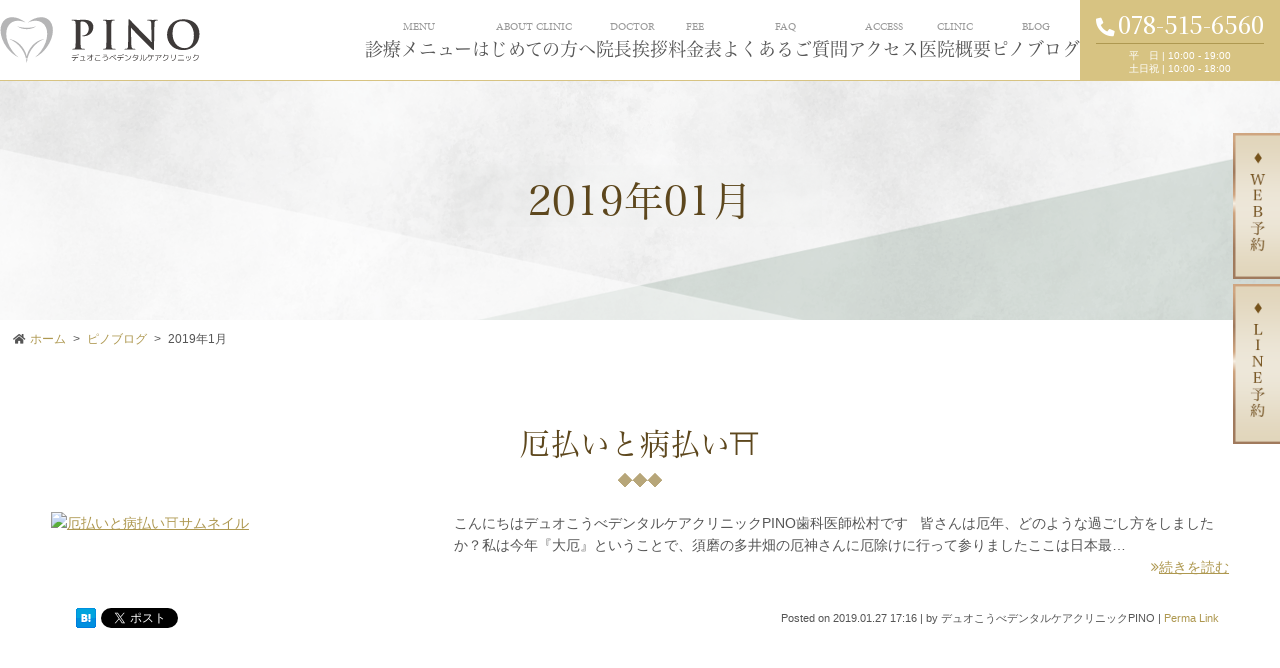

--- FILE ---
content_type: text/html; charset=UTF-8
request_url: https://www.kobe-pino.com/2019/01/?post_type=blog
body_size: 9690
content:
<!DOCTYPE html>
<html lang="ja">
<head>
	<meta charset="utf-8">
	<meta name="author" content="ホワイトニングと矯正のデュオこうべデンタルケアクリニックPINO" />
	<meta name="keywords" content="マウスピース矯正,ホワイトニング,クリーニング,インビザライン,デュオこうべデンタルケアクリニックPINO" />
	<meta name="description" content="PINOは神戸のインビザラインのマウスピース矯正、ホワイトニング、クリーニングを専門とした歯医者です。神戸駅・高速神戸駅より徒歩1分！土日祝も営業！完全個室のプライベート空間で治療を。" />
	<meta property="og:image" content="/swp/wp-content/uploads/2018/04/P1027320_2-2.jpg" />
	<title>  2019年01月 | 【神戸駅徒歩1分】神戸でインビザライン、マウスピース矯正、ホワイトニング、予防治療の歯医者</title>
	<link rel="alternate" type="application/atom+xml" title="Recent Entries" href="https://www.kobe-pino.com/feed/atom/" />
	<link rel="stylesheet" href="https://use.fontawesome.com/releases/v5.15.4/css/all.css" />
	<link rel="stylesheet" type="text/css" href="/css/common/vendor.css" />
	<link rel="stylesheet" type="text/css" href="/css/common/simplebar.min.css" />
	<link rel="stylesheet" type="text/css" href="/css/common/extra.css" />
	<link rel="stylesheet" type="text/css" href="/css/pc/base.css" />
	<link rel="stylesheet" type="text/css" href="/css/pc/ex.css" />
	<link rel="stylesheet" type="text/css" href="/css/pc/tab.css" />
		<link rel='dns-prefetch' href='//maxcdn.bootstrapcdn.com' />
<link rel='dns-prefetch' href='//s.w.org' />
		<script type="text/javascript">
			window._wpemojiSettings = {"baseUrl":"https:\/\/s.w.org\/images\/core\/emoji\/2.4\/72x72\/","ext":".png","svgUrl":"https:\/\/s.w.org\/images\/core\/emoji\/2.4\/svg\/","svgExt":".svg","source":{"concatemoji":"https:\/\/www.kobe-pino.com\/swp\/wp-includes\/js\/wp-emoji-release.min.js?ver=4.9.5"}};
			!function(a,b,c){function d(a,b){var c=String.fromCharCode;l.clearRect(0,0,k.width,k.height),l.fillText(c.apply(this,a),0,0);var d=k.toDataURL();l.clearRect(0,0,k.width,k.height),l.fillText(c.apply(this,b),0,0);var e=k.toDataURL();return d===e}function e(a){var b;if(!l||!l.fillText)return!1;switch(l.textBaseline="top",l.font="600 32px Arial",a){case"flag":return!(b=d([55356,56826,55356,56819],[55356,56826,8203,55356,56819]))&&(b=d([55356,57332,56128,56423,56128,56418,56128,56421,56128,56430,56128,56423,56128,56447],[55356,57332,8203,56128,56423,8203,56128,56418,8203,56128,56421,8203,56128,56430,8203,56128,56423,8203,56128,56447]),!b);case"emoji":return b=d([55357,56692,8205,9792,65039],[55357,56692,8203,9792,65039]),!b}return!1}function f(a){var c=b.createElement("script");c.src=a,c.defer=c.type="text/javascript",b.getElementsByTagName("head")[0].appendChild(c)}var g,h,i,j,k=b.createElement("canvas"),l=k.getContext&&k.getContext("2d");for(j=Array("flag","emoji"),c.supports={everything:!0,everythingExceptFlag:!0},i=0;i<j.length;i++)c.supports[j[i]]=e(j[i]),c.supports.everything=c.supports.everything&&c.supports[j[i]],"flag"!==j[i]&&(c.supports.everythingExceptFlag=c.supports.everythingExceptFlag&&c.supports[j[i]]);c.supports.everythingExceptFlag=c.supports.everythingExceptFlag&&!c.supports.flag,c.DOMReady=!1,c.readyCallback=function(){c.DOMReady=!0},c.supports.everything||(h=function(){c.readyCallback()},b.addEventListener?(b.addEventListener("DOMContentLoaded",h,!1),a.addEventListener("load",h,!1)):(a.attachEvent("onload",h),b.attachEvent("onreadystatechange",function(){"complete"===b.readyState&&c.readyCallback()})),g=c.source||{},g.concatemoji?f(g.concatemoji):g.wpemoji&&g.twemoji&&(f(g.twemoji),f(g.wpemoji)))}(window,document,window._wpemojiSettings);
		</script>
		<style type="text/css">
img.wp-smiley,
img.emoji {
	display: inline !important;
	border: none !important;
	box-shadow: none !important;
	height: 1em !important;
	width: 1em !important;
	margin: 0 .07em !important;
	vertical-align: -0.1em !important;
	background: none !important;
	padding: 0 !important;
}
</style>
<link rel='stylesheet' id='sbi_styles-css'  href='https://www.kobe-pino.com/swp/wp-content/plugins/instagram-feed/css/sbi-styles.min.css?ver=6.2.10' type='text/css' media='all' />
<link rel='stylesheet' id='contact-form-7-css'  href='https://www.kobe-pino.com/swp/wp-content/plugins/contact-form-7/includes/css/styles.css?ver=5.0.1' type='text/css' media='all' />
<link rel='stylesheet' id='ctf_styles-css'  href='https://www.kobe-pino.com/swp/wp-content/plugins/custom-twitter-feeds/css/ctf-styles.min.css?ver=2.2.2' type='text/css' media='all' />
<link rel='stylesheet' id='cff-css'  href='https://www.kobe-pino.com/swp/wp-content/plugins/custom-facebook-feed/assets/css/cff-style.min.css?ver=4.2.3' type='text/css' media='all' />
<link rel='stylesheet' id='sb-font-awesome-css'  href='https://maxcdn.bootstrapcdn.com/font-awesome/4.7.0/css/font-awesome.min.css?ver=4.9.5' type='text/css' media='all' />
<script type='text/javascript' src='https://www.kobe-pino.com/swp/wp-includes/js/jquery/jquery.js?ver=1.12.4'></script>
<script type='text/javascript' src='https://www.kobe-pino.com/swp/wp-includes/js/jquery/jquery-migrate.min.js?ver=1.4.1'></script>
<!-- Google 構造化データ マークアップ支援ツールが生成した JSON-LD マークアップです。 -->
<script type="application/ld+json">
{
  "@context": "http://schema.org",
  "@type": "LocalBusiness",
  "name": "デュオこうべデンタルケアクリニックPINO",
  "telephone": "078-515-6560",
  "address": {
    "@type": "PostalAddress",
    "streetAddress": "神戸市中央区相生町",
    "postalCode": "〒650-0025"
  }
}
</script>
<script src="https://webfont.fontplus.jp/accessor/script/fontplus.js?gUwfYWZ-iOk%3D&box=gA4xUc7QeAE%3D&aa=1&ab=2"></script>
<link rel="stylesheet" href="https://use.typekit.net/jdn2nup.css">

<link rel="preconnect" href="https://fonts.googleapis.com">
<link rel="preconnect" href="https://fonts.gstatic.com" crossorigin>
<link href="https://fonts.googleapis.com/css2?family=Noto+Serif+JP:wght@200;300;400;500;600;700;900&display=swap" rel="stylesheet">
<meta name="google-site-verification" content="wRJm-ghUKSf786TdFyqOt_UbeUP-xECM8cmDL8RTVXA" />
<meta name="google-site-verification" content="ylFiwkzAmkVgmPzDPqUnMHHpX6shdze2QxxI_8plpkM" />
<link rel="icon" href="https://www.kobe-pino.com/swp/wp-content/uploads/2025/03/cropped-4495bed8051fcc9fd4ac4bababda36e3-1-32x32.png" sizes="32x32" />
<link rel="icon" href="https://www.kobe-pino.com/swp/wp-content/uploads/2025/03/cropped-4495bed8051fcc9fd4ac4bababda36e3-1-192x192.png" sizes="192x192" />
<link rel="apple-touch-icon-precomposed" href="https://www.kobe-pino.com/swp/wp-content/uploads/2025/03/cropped-4495bed8051fcc9fd4ac4bababda36e3-1-180x180.png" />
<meta name="msapplication-TileImage" content="https://www.kobe-pino.com/swp/wp-content/uploads/2025/03/cropped-4495bed8051fcc9fd4ac4bababda36e3-1-270x270.png" />
	<!-- Google Tag Manager -->
<script>(function(w,d,s,l,i){w[l]=w[l]||[];w[l].push({'gtm.start':
new Date().getTime(),event:'gtm.js'});var f=d.getElementsByTagName(s)[0],
j=d.createElement(s),dl=l!='dataLayer'?'&l='+l:'';j.async=true;j.src=
'https://www.googletagmanager.com/gtm.js?id='+i+dl;f.parentNode.insertBefore(j,f);
})(window,document,'script','dataLayer','GTM-MRVPP74C');</script>
<!-- End Google Tag Manager --></head>
<body class="archive date post-type-archive post-type-archive-blog post-type-blog template-type-blog default">
		<div id="fb-root"></div>
		<script>
		(function(d, s, id) {
			var js, fjs = d.getElementsByTagName(s)[0];
			if (d.getElementById(id)) return;
			js = d.createElement(s); js.id = id;
			js.src = "//connect.facebook.net/ja_JP/sdk.js#xfbml=1&version=v2.5&appId=592969907455373";
			fjs.parentNode.insertBefore(js, fjs);
		}(document, 'script', 'facebook-jssdk'));
		</script><!-- Google Tag Manager (noscript) -->
<noscript><iframe src="https://www.googletagmanager.com/ns.html?id=GTM-MRVPP74C"
height="0" width="0" style="display:none;visibility:hidden"></iframe></noscript>
<!-- End Google Tag Manager (noscript) -->
<div id="container">
	<div id="container-inner">
		<div id="fixed-btn" class="noto">
			<ul>
													<li>
						<a href="https://cg2.power-k.jp/hm-hmml/view/hmml/hmml010/hmml01000.html?sCompanyCd=9501&sOfficeCd=9504&logoutStatus=true">
							<img src="https://www.kobe-pino.com/swp/wp-content/uploads/2018/04/fixed-btn01.png" alt="WEB予約" />
						</a>
					</li>
									<li>
						<a href="https://page.line.me/193lzhpp?openQrModal=true">
							<img src="https://www.kobe-pino.com/swp/wp-content/uploads/2018/04/fixed-btn02.png" alt="LINE予約" />
						</a>
					</li>
							</ul>
        </div>
		<header id="header">
			<div id="header-inner">
									<div class="header-logo"><a href="/"><img src="/images/common/site-logo.svg" alt="【神戸駅徒歩1分】神戸でインビザライン、マウスピース矯正、ホワイトニング、予防治療の歯医者" /></a></div>
								
				<div class="header-nav">
					<nav class="gnav hg3">
						<ul class="gnav-list">
							<li><a href="javascript: void(0);"><span class="minion">MENU</span>診療メニュー</a>
								<ul>
									<li><a href="/menu/category/mouthpiece-orthodontics/">マウスピース歯並び矯正</a></li>
									<li><a href="/menu/category/powder-cleaning/">パウダークリーニング</a></li>
									<li><a href="/menu/category/whitening/">ホワイトニング</a>
										<ul class='children'>
											<li><a href="/menu/category/whitening/#about-whitening">ホワイトニングとは</a></li>
											<li><a href="/menu/category/whitening/#office-whitening">オフィスホワイトニング</a></li>
											<li><a href="/menu/category/whitening/#home-whitening">ホームホワイトニング</a></li>
											<!--<li><a href="/menu/category/whitening/#dual-whitening">デュアルホワイトニング</a></li>-->
											<li><a href="/menu/category/whitening/#bridal-whitening">ブライダルホワイトニング</a></li>
											<li><a href="/menu/category/whitening/#mens-whitening">メンズホワイトニング</a></li>
											<li><a href="/menu/category/whitening/#walking-bleach">ウォーキングブリーチ</a></li>
										</ul>
									</li>
									<li><a href="/menu/category/clenching/">くいしばり治療</a></li>
									<li><a href="/menu/category/aging-care/">エイジングケア</a>
										<ul class='children'>
											<li><a href="/menu/category/lip-artmake/">リップアートメイク</a></li>
											<li><a href="/menu/category/lip-esthetics/">リップエステ</a></li>
											<li><a href="/menu/category/gum-massage/">歯肉マッサージ</a></li>
											<li><a href="/menu/category/dent-facial-care-therapy/">小顔美肌マッサージ</a></li>
											<!-- <li><a href="/menu/category/botox-injection/">ボトックス注射</a></li>-- >
											<!--<li><a href="/menu/category/drip/">点滴療法</a></li>-->
											<li><a href="/menu/category/%e3%82%a8%e3%82%a4%e3%82%b8%e3%83%b3%e3%82%b0%e3%82%b1%e3%82%a2%e3%82%b0%e3%83%83%e3%82%ba/">エイジングケアグッズ</a></li>
										</ul>
									</li>
								</ul>

							</li>
							<li><a href="/menu/category/about"><span class="minion">ABOUT CLINIC</span>はじめての方へ</a>
								<ul>
									<li><a href="/menu/category/about/#post-2352">当院のコンセプト</a></li>
									<li><a href="/menu/category/about/#post-2361">当院の特徴</a></li>
									<li><a href="/menu/category/about/#post-2366">治療の流れ</a></li>
									<li><a href="/menu/category/about/#post-2395">施設について</a></li>
								</ul>
							</li>
							<li><a href="/menu/category/greeting"><span class="minion">DOCTOR</span>院長挨拶</a></li>
							<li><a href="/menu/category/fee"><span class="minion">FEE</span>料金表</a></li>
							<li><a href="/menu/category/faq"><span class="minion">FAQ</span>よくあるご質問</a></li>
							<li><a href="/menu/category/access"><span class="minion">ACCESS</span>アクセス</a></li>
							<li><a href="/menu/category/clinic"><span class="minion">CLINIC</span>医院概要</a></li>
							<li><a href="/blog"><span class="minion">BLOG</span>ピノブログ</a></li>
						</ul>
					</nav>
					
					<div class="header-tel">
						<a class="noto" href="tel:078-515-6560"><i class="fas fa-phone-alt"></i>078-515-6560</a>
						<div class="hours">
																						<p><span class="day">平　日</span> | <span class="hour">10:00 - 19:00</span></p>
															<p><span class="day">土日祝</span> | <span class="hour">10:00 - 18:00</span></p>
													</div>
					</div>
				</div>
		
			</div>
		</header>

		        	<div class="page-title-area"><div class="page-title-area-inner"></div></div>
		
		<div id="content">
			<div id="content-inner" class="clearfix">
				<div class="breadcrumb-wrap clearfix"><ul class="breadcrumb"><li class="home breadcrumb-item"><a href="https://www.kobe-pino.com/"><span>ホーム</span></a></li><li class="breadcrumb-item"><a href="https://www.kobe-pino.com/blog/"><span>ピノブログ</span></a></li><li class="breadcrumb-item">2019年1月</span></li></ul></div><div id="main">
	<div id="main-inner">

		<h1 class="page-title">  2019年01月</h1>
									<article id="post-6340" class="entry clearfix">

					<h2 class="entry-title"><a href="https://www.kobe-pino.com/blog/post-224/">厄払いと病払い⛩</a></h2>
					<div class="entry-content clearfix">
						<div class="row">
															<div class="col-sm-4 mb5">
									<a href="https://www.kobe-pino.com/blog/post-224/"><img src="" alt="厄払いと病払い⛩サムネイル" title="厄払いと病払い⛩" /></a>
								</div>
														<div class="col-sm-8">
								こんにちはデュオこうべデンタルケアクリニックPINO歯科医師松村です &nbsp; 皆さんは厄年、どのような過ごし方をしましたか？私は今年『大厄』ということで、須磨の多井畑の厄神さんに厄除けに行って参りましたここは日本最&#8230;<div class="text-right"><a class="read-more" href="https://www.kobe-pino.com/blog/post-224/"><i class="fa fa-angle-double-right"></i>続きを読む</a></div>							</div>
						</div>
					</div>

					<div class="entry-footer row">
						<div class="bookmarks col-sm-5 clearfix">
									<div class="bookmarks-btn hatena"><a href="http://b.hatena.ne.jp/entry/https://www.kobe-pino.com/blog/post-224/" class="hatena-bookmark-button" data-hatena-bookmark-title="厄払いと病払い⛩" data-hatena-bookmark-layout="simple" title="このエントリーをはてなブックマークに追加"><img src="//b.st-hatena.com/images/entry-button/button-only.gif" alt="このエントリーをはてなブックマークに追加" width="20" height="20" style="border: none;" /></a></div><!-- .hatena -->
		<!-- <div class="bookmarks-btn google"><div class="g-plusone" data-size="medium" data-annotation="none" data-href="https://www.kobe-pino.com/blog/post-224/"></div></div> --><!-- .google -->
		<div class="bookmarks-btn twitter"><a href="https://twitter.com/share" class="twitter-share-button" data-url="https://www.kobe-pino.com/blog/post-224/" data-lang="ja" data-count="none">ツイート</a></div><!-- .twitter -->
		<div class="bookmarks-btn facebook"><div class="fb-like" data-href="https://www.kobe-pino.com/blog/post-224/" data-layout="button_count" data-action="like" data-show-faces="false" data-share="false"></div></div><!-- .facebook -->						</div>

						<div class="entry-meta col-sm-7 clearfix">
							<span class="posted-on">Posted on <time class="entry-date published" datetime="2019-01-27T17:16:58+00:00">2019.01.27 17:16</time></span> | <span class="byline"> by <span class="author vcard">デュオこうべデンタルケアクリニックPINO</span></span> | <span class="permalink"><a href="https://www.kobe-pino.com/blog/post-224/" rel="bookmark">Perma Link</a></span>						</div>
					</div>
				</article>
							<article id="post-6302" class="entry clearfix">

					<h2 class="entry-title"><a href="https://www.kobe-pino.com/blog/post-146/">クレジットカードのご案内💳と今すぐ始めるインフルエンザの予防☝️</a></h2>
					<div class="entry-content clearfix">
						<div class="row">
															<div class="col-sm-4 mb5">
									<a href="https://www.kobe-pino.com/blog/post-146/"><img src="" alt="クレジットカードのご案内💳と今すぐ始めるインフルエンザの予防☝️サムネイル" title="クレジットカードのご案内💳と今すぐ始めるインフルエンザの予防☝️" /></a>
								</div>
														<div class="col-sm-8">
								&nbsp; こんにちはデュオこうべデンタルケアクリニックPINOです &nbsp; みなさん、お待たせいたしましたクレジットカードの機械の設置が完了致しましたので、クレジットカードのご利用が可能になりました 以下のカー&#8230;<div class="text-right"><a class="read-more" href="https://www.kobe-pino.com/blog/post-146/"><i class="fa fa-angle-double-right"></i>続きを読む</a></div>							</div>
						</div>
					</div>

					<div class="entry-footer row">
						<div class="bookmarks col-sm-5 clearfix">
									<div class="bookmarks-btn hatena"><a href="http://b.hatena.ne.jp/entry/https://www.kobe-pino.com/blog/post-146/" class="hatena-bookmark-button" data-hatena-bookmark-title="クレジットカードのご案内💳と今すぐ始めるインフルエンザの予防☝️" data-hatena-bookmark-layout="simple" title="このエントリーをはてなブックマークに追加"><img src="//b.st-hatena.com/images/entry-button/button-only.gif" alt="このエントリーをはてなブックマークに追加" width="20" height="20" style="border: none;" /></a></div><!-- .hatena -->
		<!-- <div class="bookmarks-btn google"><div class="g-plusone" data-size="medium" data-annotation="none" data-href="https://www.kobe-pino.com/blog/post-146/"></div></div> --><!-- .google -->
		<div class="bookmarks-btn twitter"><a href="https://twitter.com/share" class="twitter-share-button" data-url="https://www.kobe-pino.com/blog/post-146/" data-lang="ja" data-count="none">ツイート</a></div><!-- .twitter -->
		<div class="bookmarks-btn facebook"><div class="fb-like" data-href="https://www.kobe-pino.com/blog/post-146/" data-layout="button_count" data-action="like" data-show-faces="false" data-share="false"></div></div><!-- .facebook -->						</div>

						<div class="entry-meta col-sm-7 clearfix">
							<span class="posted-on">Posted on <time class="entry-date published" datetime="2019-01-10T15:39:26+00:00">2019.01.10 15:39</time></span> | <span class="byline"> by <span class="author vcard">デュオこうべデンタルケアクリニックPINO</span></span> | <span class="permalink"><a href="https://www.kobe-pino.com/blog/post-146/" rel="bookmark">Perma Link</a></span>						</div>
					</div>
				</article>
							<article id="post-6309" class="entry clearfix">

					<h2 class="entry-title"><a href="https://www.kobe-pino.com/blog/post-226/">あけましておめでとうございます！</a></h2>
					<div class="entry-content clearfix">
						<div class="row">
															<div class="col-sm-4 mb5">
									<a href="https://www.kobe-pino.com/blog/post-226/"><img src="" alt="あけましておめでとうございます！サムネイル" title="あけましておめでとうございます！" /></a>
								</div>
														<div class="col-sm-8">
								&nbsp; あけましておめでとうございますデュオこうべデンタルケアクリニックPINO 歯科医師松村です。 本年もみなさまに素敵な笑顔をお届けできるようスタッフと一緒に頑張ってまいります。新メニューなどもまた新しく考案し&#8230;<div class="text-right"><a class="read-more" href="https://www.kobe-pino.com/blog/post-226/"><i class="fa fa-angle-double-right"></i>続きを読む</a></div>							</div>
						</div>
					</div>

					<div class="entry-footer row">
						<div class="bookmarks col-sm-5 clearfix">
									<div class="bookmarks-btn hatena"><a href="http://b.hatena.ne.jp/entry/https://www.kobe-pino.com/blog/post-226/" class="hatena-bookmark-button" data-hatena-bookmark-title="あけましておめでとうございます！" data-hatena-bookmark-layout="simple" title="このエントリーをはてなブックマークに追加"><img src="//b.st-hatena.com/images/entry-button/button-only.gif" alt="このエントリーをはてなブックマークに追加" width="20" height="20" style="border: none;" /></a></div><!-- .hatena -->
		<!-- <div class="bookmarks-btn google"><div class="g-plusone" data-size="medium" data-annotation="none" data-href="https://www.kobe-pino.com/blog/post-226/"></div></div> --><!-- .google -->
		<div class="bookmarks-btn twitter"><a href="https://twitter.com/share" class="twitter-share-button" data-url="https://www.kobe-pino.com/blog/post-226/" data-lang="ja" data-count="none">ツイート</a></div><!-- .twitter -->
		<div class="bookmarks-btn facebook"><div class="fb-like" data-href="https://www.kobe-pino.com/blog/post-226/" data-layout="button_count" data-action="like" data-show-faces="false" data-share="false"></div></div><!-- .facebook -->						</div>

						<div class="entry-meta col-sm-7 clearfix">
							<span class="posted-on">Posted on <time class="entry-date published" datetime="2019-01-03T17:18:13+00:00">2019.01.03 17:18</time></span> | <span class="byline"> by <span class="author vcard">デュオこうべデンタルケアクリニックPINO</span></span> | <span class="permalink"><a href="https://www.kobe-pino.com/blog/post-226/" rel="bookmark">Perma Link</a></span>						</div>
					</div>
				</article>
			
					
	</div>
</div>
				<div class="blog-nav-group">

	<div class="blog-nav">
		<div class="blog-nav-inner">
			<table id="wp-calendar">
	<caption>2019年1月</caption>
	<thead>
	<tr>
		<th scope="col" title="日曜日">日</th>
		<th scope="col" title="月曜日">月</th>
		<th scope="col" title="火曜日">火</th>
		<th scope="col" title="水曜日">水</th>
		<th scope="col" title="木曜日">木</th>
		<th scope="col" title="金曜日">金</th>
		<th scope="col" title="土曜日">土</th>
	</tr>
	</thead>
 
	<tfoot>
	<tr>
		<td colspan="3" id="prev"><a href="https://www.kobe-pino.com/2018/12/?post_type=blog" title="View posts for 12月 2018">&laquo; 12月</a></td>
		<td class="pad">&nbsp;</td>
		<td colspan="3" id="next"><a href="https://www.kobe-pino.com/2019/02/?post_type=blog" title="View posts for 2月 2019">2月 &raquo;</a></td>
	</tr>
	</tfoot>
 
	<tbody>
	<tr>
		<td colspan="2" class="pad">&nbsp;</td><td>1</td><td>2</td><td><a href="https://www.kobe-pino.com/2019/01/03/?post_type=blog" title="あけましておめでとうございます！">3</a></td><td>4</td><td>5</td>
	</tr>
	<tr>
		<td>6</td><td>7</td><td>8</td><td>9</td><td><a href="https://www.kobe-pino.com/2019/01/10/?post_type=blog" title="クレジットカードのご案内💳と今すぐ始めるインフルエンザの予防☝️">10</a></td><td>11</td><td>12</td>
	</tr>
	<tr>
		<td>13</td><td>14</td><td>15</td><td>16</td><td>17</td><td>18</td><td>19</td>
	</tr>
	<tr>
		<td>20</td><td>21</td><td>22</td><td>23</td><td>24</td><td>25</td><td>26</td>
	</tr>
	<tr>
		<td><a href="https://www.kobe-pino.com/2019/01/27/?post_type=blog" title="厄払いと病払い⛩">27</a></td><td>28</td><td>29</td><td>30</td><td>31</td>
		<td class="pad" colspan="2">&nbsp;</td>
	</tr>
	</tbody>
	</table>		</div>
	</div>

	<nav class="blog-nav">
		<h2 class="blog-nav-title">最新の記事</h2>
		<div class="blog-nav-inner">
			<ul class="blog-nav-list">
																			<li><a href="https://www.kobe-pino.com/blog/9456/">マウスピース矯正中の気になるQ&amp;A 5選！</a></li>
											<li><a href="https://www.kobe-pino.com/blog/10641/">ビタミンでインフルエンザ、風邪予防できるって本当！？</a></li>
											<li><a href="https://www.kobe-pino.com/blog/9870/">歯科医師オススメ！歯ブラシの選び方</a></li>
											<li><a href="https://www.kobe-pino.com/blog/10496/">マウスピース矯正で大切な『装着時間』とは！</a></li>
											<li><a href="https://www.kobe-pino.com/blog/10158/">歯科矯正が必要な歯並びの種類や治療の方法を解説！</a></li>
												</ul>
		</div>
	</nav>

	<nav class="blog-nav">
		<h2 class="blog-nav-title">ブログカテゴリ</h2>
		<div class="blog-nav-inner">
			<ul class="blog-nav-list scroll-area">
					<li class="cat-item cat-item-443"><a href="https://www.kobe-pino.com/blog/category/%e3%83%aa%e3%83%83%e3%83%97%e3%82%a2%e3%83%bc%e3%83%88/" >リップアート</a>
</li>
	<li class="cat-item cat-item-439"><a href="https://www.kobe-pino.com/blog/category/%e3%82%a8%e3%82%a4%e3%82%b8%e3%83%b3%e3%82%b0%e3%82%b1%e3%82%a2/" >エイジングケア</a>
</li>
	<li class="cat-item cat-item-438"><a href="https://www.kobe-pino.com/blog/category/%e3%83%91%e3%82%a6%e3%83%80%e3%83%bc%e3%82%af%e3%83%aa%e3%83%bc%e3%83%8b%e3%83%b3%e3%82%b0/" >パウダークリーニング</a>
</li>
	<li class="cat-item cat-item-437"><a href="https://www.kobe-pino.com/blog/category/%e3%83%9e%e3%82%a6%e3%82%b9%e3%83%94%e3%83%bc%e3%82%b9%e7%9f%af%e6%ad%a3/" >マウスピース矯正</a>
</li>
	<li class="cat-item cat-item-436"><a href="https://www.kobe-pino.com/blog/category/%e3%83%9b%e3%83%af%e3%82%a4%e3%83%88%e3%83%8b%e3%83%b3%e3%82%b0/" >ホワイトニング</a>
</li>
	<li class="cat-item cat-item-435"><a href="https://www.kobe-pino.com/blog/category/%e9%a3%9f%e3%81%84%e3%81%97%e3%81%b0%e3%82%8a/" >食いしばり</a>
</li>
	<li class="cat-item cat-item-434"><a href="https://www.kobe-pino.com/blog/category/%e6%ad%af%e3%81%ab%e3%81%a4%e3%81%84%e3%81%a6/" >歯について</a>
</li>
	<li class="cat-item cat-item-433"><a href="https://www.kobe-pino.com/blog/category/%e5%85%a8%e3%81%a6%e3%81%ae%e8%a8%98%e4%ba%8b/" >全ての記事</a>
</li>
			</ul>
		</div>
	</nav>

	<nav class="blog-nav">
		<h2 class="blog-nav-title">月別アーカイブ</h2>
		<div class="blog-nav-inner">
			<ul class="blog-nav-list scroll-area">
					<li><a href='https://www.kobe-pino.com/2026/01/?post_type=blog'>2026年1月</a></li>
	<li><a href='https://www.kobe-pino.com/2025/12/?post_type=blog'>2025年12月</a></li>
	<li><a href='https://www.kobe-pino.com/2025/11/?post_type=blog'>2025年11月</a></li>
	<li><a href='https://www.kobe-pino.com/2025/10/?post_type=blog'>2025年10月</a></li>
	<li><a href='https://www.kobe-pino.com/2025/09/?post_type=blog'>2025年9月</a></li>
	<li><a href='https://www.kobe-pino.com/2025/08/?post_type=blog'>2025年8月</a></li>
	<li><a href='https://www.kobe-pino.com/2025/07/?post_type=blog'>2025年7月</a></li>
	<li><a href='https://www.kobe-pino.com/2025/06/?post_type=blog'>2025年6月</a></li>
	<li><a href='https://www.kobe-pino.com/2025/05/?post_type=blog'>2025年5月</a></li>
	<li><a href='https://www.kobe-pino.com/2025/04/?post_type=blog'>2025年4月</a></li>
	<li><a href='https://www.kobe-pino.com/2025/03/?post_type=blog'>2025年3月</a></li>
	<li><a href='https://www.kobe-pino.com/2025/02/?post_type=blog'>2025年2月</a></li>
	<li><a href='https://www.kobe-pino.com/2025/01/?post_type=blog'>2025年1月</a></li>
	<li><a href='https://www.kobe-pino.com/2024/12/?post_type=blog'>2024年12月</a></li>
	<li><a href='https://www.kobe-pino.com/2024/11/?post_type=blog'>2024年11月</a></li>
	<li><a href='https://www.kobe-pino.com/2024/10/?post_type=blog'>2024年10月</a></li>
	<li><a href='https://www.kobe-pino.com/2024/09/?post_type=blog'>2024年9月</a></li>
	<li><a href='https://www.kobe-pino.com/2024/08/?post_type=blog'>2024年8月</a></li>
	<li><a href='https://www.kobe-pino.com/2024/07/?post_type=blog'>2024年7月</a></li>
	<li><a href='https://www.kobe-pino.com/2024/06/?post_type=blog'>2024年6月</a></li>
	<li><a href='https://www.kobe-pino.com/2024/05/?post_type=blog'>2024年5月</a></li>
	<li><a href='https://www.kobe-pino.com/2024/04/?post_type=blog'>2024年4月</a></li>
	<li><a href='https://www.kobe-pino.com/2024/03/?post_type=blog'>2024年3月</a></li>
	<li><a href='https://www.kobe-pino.com/2024/02/?post_type=blog'>2024年2月</a></li>
	<li><a href='https://www.kobe-pino.com/2024/01/?post_type=blog'>2024年1月</a></li>
	<li><a href='https://www.kobe-pino.com/2023/11/?post_type=blog'>2023年11月</a></li>
	<li><a href='https://www.kobe-pino.com/2023/10/?post_type=blog'>2023年10月</a></li>
	<li><a href='https://www.kobe-pino.com/2023/09/?post_type=blog'>2023年9月</a></li>
	<li><a href='https://www.kobe-pino.com/2023/07/?post_type=blog'>2023年7月</a></li>
	<li><a href='https://www.kobe-pino.com/2023/06/?post_type=blog'>2023年6月</a></li>
	<li><a href='https://www.kobe-pino.com/2023/04/?post_type=blog'>2023年4月</a></li>
	<li><a href='https://www.kobe-pino.com/2023/03/?post_type=blog'>2023年3月</a></li>
	<li><a href='https://www.kobe-pino.com/2023/02/?post_type=blog'>2023年2月</a></li>
	<li><a href='https://www.kobe-pino.com/2023/01/?post_type=blog'>2023年1月</a></li>
	<li><a href='https://www.kobe-pino.com/2022/12/?post_type=blog'>2022年12月</a></li>
	<li><a href='https://www.kobe-pino.com/2022/11/?post_type=blog'>2022年11月</a></li>
	<li><a href='https://www.kobe-pino.com/2022/10/?post_type=blog'>2022年10月</a></li>
	<li><a href='https://www.kobe-pino.com/2022/09/?post_type=blog'>2022年9月</a></li>
	<li><a href='https://www.kobe-pino.com/2022/08/?post_type=blog'>2022年8月</a></li>
	<li><a href='https://www.kobe-pino.com/2022/07/?post_type=blog'>2022年7月</a></li>
	<li><a href='https://www.kobe-pino.com/2022/06/?post_type=blog'>2022年6月</a></li>
	<li><a href='https://www.kobe-pino.com/2022/05/?post_type=blog'>2022年5月</a></li>
	<li><a href='https://www.kobe-pino.com/2022/04/?post_type=blog'>2022年4月</a></li>
	<li><a href='https://www.kobe-pino.com/2022/03/?post_type=blog'>2022年3月</a></li>
	<li><a href='https://www.kobe-pino.com/2022/02/?post_type=blog'>2022年2月</a></li>
	<li><a href='https://www.kobe-pino.com/2022/01/?post_type=blog'>2022年1月</a></li>
	<li><a href='https://www.kobe-pino.com/2021/12/?post_type=blog'>2021年12月</a></li>
	<li><a href='https://www.kobe-pino.com/2021/11/?post_type=blog'>2021年11月</a></li>
	<li><a href='https://www.kobe-pino.com/2021/10/?post_type=blog'>2021年10月</a></li>
	<li><a href='https://www.kobe-pino.com/2021/09/?post_type=blog'>2021年9月</a></li>
	<li><a href='https://www.kobe-pino.com/2021/08/?post_type=blog'>2021年8月</a></li>
	<li><a href='https://www.kobe-pino.com/2021/06/?post_type=blog'>2021年6月</a></li>
	<li><a href='https://www.kobe-pino.com/2021/05/?post_type=blog'>2021年5月</a></li>
	<li><a href='https://www.kobe-pino.com/2021/04/?post_type=blog'>2021年4月</a></li>
	<li><a href='https://www.kobe-pino.com/2021/03/?post_type=blog'>2021年3月</a></li>
	<li><a href='https://www.kobe-pino.com/2021/02/?post_type=blog'>2021年2月</a></li>
	<li><a href='https://www.kobe-pino.com/2021/01/?post_type=blog'>2021年1月</a></li>
	<li><a href='https://www.kobe-pino.com/2020/12/?post_type=blog'>2020年12月</a></li>
	<li><a href='https://www.kobe-pino.com/2020/11/?post_type=blog'>2020年11月</a></li>
	<li><a href='https://www.kobe-pino.com/2020/10/?post_type=blog'>2020年10月</a></li>
	<li><a href='https://www.kobe-pino.com/2020/09/?post_type=blog'>2020年9月</a></li>
	<li><a href='https://www.kobe-pino.com/2020/08/?post_type=blog'>2020年8月</a></li>
	<li><a href='https://www.kobe-pino.com/2020/07/?post_type=blog'>2020年7月</a></li>
	<li><a href='https://www.kobe-pino.com/2020/06/?post_type=blog'>2020年6月</a></li>
	<li><a href='https://www.kobe-pino.com/2020/05/?post_type=blog'>2020年5月</a></li>
	<li><a href='https://www.kobe-pino.com/2020/04/?post_type=blog'>2020年4月</a></li>
	<li><a href='https://www.kobe-pino.com/2020/03/?post_type=blog'>2020年3月</a></li>
	<li><a href='https://www.kobe-pino.com/2020/02/?post_type=blog'>2020年2月</a></li>
	<li><a href='https://www.kobe-pino.com/2020/01/?post_type=blog'>2020年1月</a></li>
	<li><a href='https://www.kobe-pino.com/2019/12/?post_type=blog'>2019年12月</a></li>
	<li><a href='https://www.kobe-pino.com/2019/11/?post_type=blog'>2019年11月</a></li>
	<li><a href='https://www.kobe-pino.com/2019/10/?post_type=blog'>2019年10月</a></li>
	<li><a href='https://www.kobe-pino.com/2019/09/?post_type=blog'>2019年9月</a></li>
	<li><a href='https://www.kobe-pino.com/2019/08/?post_type=blog'>2019年8月</a></li>
	<li><a href='https://www.kobe-pino.com/2019/07/?post_type=blog'>2019年7月</a></li>
	<li><a href='https://www.kobe-pino.com/2019/06/?post_type=blog'>2019年6月</a></li>
	<li><a href='https://www.kobe-pino.com/2019/05/?post_type=blog'>2019年5月</a></li>
	<li><a href='https://www.kobe-pino.com/2019/04/?post_type=blog'>2019年4月</a></li>
	<li><a href='https://www.kobe-pino.com/2019/03/?post_type=blog'>2019年3月</a></li>
	<li><a href='https://www.kobe-pino.com/2019/02/?post_type=blog'>2019年2月</a></li>
	<li><a href='https://www.kobe-pino.com/2019/01/?post_type=blog'>2019年1月</a></li>
	<li><a href='https://www.kobe-pino.com/2018/12/?post_type=blog'>2018年12月</a></li>
	<li><a href='https://www.kobe-pino.com/2018/11/?post_type=blog'>2018年11月</a></li>
	<li><a href='https://www.kobe-pino.com/2018/10/?post_type=blog'>2018年10月</a></li>
	<li><a href='https://www.kobe-pino.com/2018/09/?post_type=blog'>2018年9月</a></li>
	<li><a href='https://www.kobe-pino.com/2018/08/?post_type=blog'>2018年8月</a></li>
			</ul>
		</div>
	</nav>

	
</div>
			</div>
		</div>
		<!-- /#content -->
		

		<footer id="footer">
			<div id="footer-main">
				<div class="footer-logo"><a href="/"><img src="/images/pc/footer-logo.png" alt="【神戸駅徒歩1分】神戸でインビザライン、マウスピース矯正、ホワイトニング、予防治療の歯医者" /></a></div>
				<div class="footer-nav hg3"><div class="once">
	<h2><a href="/menu/category/menu/">診療メニュー</a></h2>
	<div class="once-main">
		<ul>
			<li><a href="/menu/category/powder-cleaning/">パウダークリーニング</a></li>
			<li><a href="/menu/category/mouthpiece-orthodontics/">マウスピース矯正</a></li>
			<li><a href="/menu/category/whitening/">ホワイトニング</a>
				<ul>
					<li><a href="/menu/category/whitening#about-whitening">ホワイトニングとは</a></li>
					<li><a href="/menu/category/whitening#office-whitening">オフィスホワイトニング</a></li>
					<li><a href="/menu/category/whitening#home-whitening">ホームホワイトニング</a></li>
					<li><a href="/menu/category/whitening#bridal-whitening">ブライダルホワイトニング</a></li>
					<li><a href="/menu/category/whitening#mens-whitening">メンズホワイトニング</a></li>
					<li><a href="/menu/category/whitening/#walking-bleach">ウォーキングブリーチ</a></li>
				</ul>
			</li>
		</ul>
		<ul>
			<li><a href="/menu/category/clenching/">食いしばり治療</a></li>
			<li><a href="/menu/category/aging-care/">エイジングケア</a>
				<ul>
					<li><a href="/menu/category/lip-artmake/">リップアートメイク</a></li>
					<li><a href="/menu/category/lip-esthetics/">リップエステ</a></li>
					<li><a href="/menu/category/gum-massage/">歯肉マッサージ</a></li>
					<li><a href="/menu/category/dent-facial-care-therapy/">小顔美肌マッサージ</a></li>
					<!--<li><a href="/menu/category/botox-injection/">ボトックス注射</a></li>-->
				</ul>
			</li>
		</ul>
	</div>
</div>
<div class="once">
	<h2><a href="/menu/category/about/">医院案内</a></h2>
	<div class="once-main">
		<ul>
			<li><a href="/menu/category/about/#post-2352">当院のコンセプト</a></li>
			<li><a href="/menu/category/about/#post-2361">当院の特徴</a></li>
			<li><a href="/menu/category/about/#post-2366">治療の流れ</a></li>
			<li><a href="/menu/category/about/#post-2395">院内紹介</a></li>
			<li><a href="/menu/category/fee/">料金表</a></li>
			<li><a href="/menu/category/faq/">よくあるご質問</a></li>
		</ul>
		<ul>
			<li><a href="/menu/category/clinic/">医院概要</a></li>
			<li><a href="/menu/category/access/">アクセス</a></li>
			<li><a href="/blog/">ブログ</a></li>
			<li><a href="/menu/category/cancellation-policy/">キャンセルポリシー</a></li>
			<li><a href="/menu/category/recruit/">採用情報について</a></li>
		</ul>
	</div>
</div></div>
				<div class="footer-copyright">&copy; 2026 ホワイトニングと矯正のデュオこうべデンタルケアクリニックPINO All Rights Reserved.</div>
			</div>
		</footer>
		<div class="pagetop-btn-wrap"><a href="#container" class="pagetop-btn scroll"><img src="/images/pc/pagetop-btn.png" alt="ページトップへ" /></a></div>

	</div>
</div>
<!-- /#container -->

<script src="//ajaxzip3.github.io/ajaxzip3.js"></script>
<script src="/js/common/jquery.easing.1.3.js"></script>
<script src="/js/common/jquery.matchHeight.js"></script>
<script src="/js/common/slick.js"></script>
<script src="/js/common/lightgallery-all.min.js"></script>
<script src="/js/common/jquery.datetimepicker.full.min.js"></script>
<script src="/js/common/jquery.simple.accordion.js"></script>
<script src="/js/common/simplebar.min.js"></script>
<script src="/js/pc/jquery.rollOver.js"></script>
<script src="/js/pc/jquery.droppy.js"></script>
<script src="/js/common/common.js"></script>
<script src="/js/pc/base.js"></script>
<!-- Custom Facebook Feed JS -->
<script type="text/javascript">var cffajaxurl = "https://www.kobe-pino.com/swp/wp-admin/admin-ajax.php";
var cfflinkhashtags = "true";
</script>
<!-- YouTube Feeds JS -->
<script type="text/javascript">

</script>
<!-- Instagram Feed JS -->
<script type="text/javascript">
var sbiajaxurl = "https://www.kobe-pino.com/swp/wp-admin/admin-ajax.php";
</script>
<script>
/* <![CDATA[ */
var swp_vars = {"google_map_tag":"<iframe src=\"https:\/\/www.google.com\/maps\/embed?pb=!1m18!1m12!1m3!1d3281.0172353727835!2d135.17461297574357!3d34.679514472927224!2m3!1f0!2f0!3f0!3m2!1i1024!2i768!4f13.1!3m3!1m2!1s0x60008f8202154faf%3A0x5804257e37b7f2cc!2z44OH44Ol44Kq44GT44GG44G544OH44Oz44K_44Or44Kx44Ki44Kv44Oq44OL44OD44KvUElOTw!5e0!3m2!1sja!2sjp!4v1703696589402!5m2!1sja!2sjp\" width=\"800\" height=\"600\" style=\"border:0;\" allowfullscreen=\"\" loading=\"lazy\" referrerpolicy=\"no-referrer-when-downgrade\"><\/iframe>","infinite_loop":true,"arrows":false,"dots":false,"fade":false,"speed":"600","auto":true,"pause":"2500"};
/* ]]> */
</script>
		<script src="//b.st-hatena.com/js/bookmark_button.js"></script>
		<!-- <script>window.___gcfg = {lang: 'ja'}; (function() { var po = document.createElement('script'); po.type = 'text/javascript'; po.async = true; po.src = 'https://apis.google.com/js/plusone.js'; var s = document.getElementsByTagName('script')[0]; s.parentNode.insertBefore(po, s); })();</script> -->
		<script>!function(d,s,id){var js,fjs=d.getElementsByTagName(s)[0];if(!d.getElementById(id)){js=d.createElement(s);js.id=id;js.src="//platform.twitter.com/widgets.js";fjs.parentNode.insertBefore(js,fjs);}}(document,"script","twitter-wjs");</script><script type='text/javascript'>
/* <![CDATA[ */
var wpcf7 = {"apiSettings":{"root":"https:\/\/www.kobe-pino.com\/wp-json\/contact-form-7\/v1","namespace":"contact-form-7\/v1"},"recaptcha":{"messages":{"empty":"\u3042\u306a\u305f\u304c\u30ed\u30dc\u30c3\u30c8\u3067\u306f\u306a\u3044\u3053\u3068\u3092\u8a3c\u660e\u3057\u3066\u304f\u3060\u3055\u3044\u3002"}}};
/* ]]> */
</script>
<script type='text/javascript' src='https://www.kobe-pino.com/swp/wp-content/plugins/contact-form-7/includes/js/scripts.js?ver=5.0.1'></script>
<script type='text/javascript' src='https://www.kobe-pino.com/swp/wp-content/plugins/custom-facebook-feed/assets/js/cff-scripts.min.js?ver=4.2.3'></script>

</body>
</html>


--- FILE ---
content_type: text/css
request_url: https://www.kobe-pino.com/css/pc/base.css
body_size: 5513
content:
@charset "utf-8";

/* ////////////////////////////////////////////
 *                 base & layout
 * //////////////////////////////////////////// */

/* Typography
------------------------------------------*/
html {
	background: #fff;
	font-size: 14px;
}
body {
	line-height: 1.6;
	font-family: -apple-system, BlinkMacSystemFont, "Helvetica Neue", "Yu Gothic Medium", "游ゴシック Medium", YuGothic, "游ゴシック体", "Hiragino Kaku Gothic ProN", メイリオ, Meiryo, sans-serif;
	color: #555;
}
a {
	color: #ae9850;
	text-decoration: none;
}
a:hover,
a:focus {
	color: inherit;
	text-decoration: underline;
}

/* use hover animation */
/*
a, a:hover {
	-webkit-transition: 0.3s ease-in-out;
	   -moz-transition: 0.3s ease-in-out;
		 -o-transition: 0.3s ease-in-out;
			transition: 0.3s ease-in-out;
}
*/

.minion{
	font-family: minion-pro, serif;
}
.hg2{
	font-family: "FP-ヒラギノ明朝 ProN W2";
}
.hg3{
	font-family: "FP-ヒラギノ明朝 ProN W3";
}
.hg6{
	font-family: "FP-ヒラギノ明朝 ProN W6";
}
.noto{
	font-family: 'Noto Serif JP', serif;
}

/* Layout
------------------------------------------*/
body {
	min-width: 1200px;
	text-align: center;
}
body.home {
	word-break: break-all;
}
#container {
	overflow: hidden;
}

/* fixed-btn
------------------------------------------*/
#fixed-btn{
	position: fixed;
	top: calc((200 / 1920) * 100vw);
	right: 0;
	z-index: 99999;
}
#fixed-btn ul{
	display: grid;
	grid-template-columns: repeat(1, 1fr);
	gap: calc((7 / 1920) * 100vw);
}
#fixed-btn ul li{
	width: calc((57 / 1920) * 100vw);
}

/* header
------------------------------------------*/
#header {
	background: #fff;
}
#header-inner {
	position: relative;
	width: 100%;
	height: 80px;
	margin: 0 auto;
	z-index: 20;
	display: flex;
	justify-content: space-between;
	align-items: center;
}
.site-description {
	position: absolute;
	top: 2px;
	left: 0;
	font-size: 11px;
	color: #aaa;
}
.header-logo {
	margin-left: 40px;
	width: 165px;
}
.header-nav{
	display: flex;
	justify-content: flex-end;
	gap: 30px;
}
.header-nav a{
	text-decoration: none;
	-webkit-transition: all 0.3s ease;
	-moz-transition: all 0.3s ease;
	-o-transition: all 0.3s ease;
}
.header-nav a:hover{
	opacity: .7;
}
.header-tel {
	width: 220px;
	height: 80px;
	background: #d7c382;
	display: flex;
	flex-direction: column;
	justify-content: center;
	align-items: center;
	text-align: center;
	color: #fff;
}  
.header-tel a{
	color: inherit;
	font-size: 26px;
	font-weight: 500;
	border-bottom: #ae9850 1px solid;
}
.header-tel i{
	font-size: 20px;
	margin-right: .2em;
}
.header-tel .hours{
	margin-top: 5px;
	font-size: 10px;
	line-height: 1.3;
}

/* gnav
------------------------------------------*/
.gnav {
}

/* droppy */
.gnav-list {
	position: relative;
	text-align:	left;
	zoom: 1;
	display: flex;
	justify-content: flex-end;
	height: 80px;
	gap: 30px;
	align-items: center;
}
.gnav-list li {
	display: block;
	position: relative;
	z-index: 1000;
}
.gnav-list li a{
	font-size: 15px;
	text-decoration: none;
	-webkit-transition: all 0.3s ease;
	-moz-transition: all 0.3s ease;
	-o-transition: all 0.3s ease;
	text-align: center;
	color: inherit;
}
.gnav-list li a:hover{
	opacity: .7;
}
.gnav-list li a span{
	display: block;
	color: #999;
	font-size: 11px;
}
.gnav-list ul {
	display: none;
	position: absolute;
	top: 150%;
	left: 0;
	width: 150px;
	background: rgba(255,255,255,.8);
}
.gnav-list li:first-child ul {
	left: -60px;
}
.gnav-list ul li {
	float: none;
}
.gnav-list ul li a {
	display: block;
	padding: 5px 10px;
	color: #000;
	font-size: 11px;
	text-align: left;
	zoom: 1;
}
.gnav-list ul li a:hover {
	text-decoration: none;
	background: #fff;
	}
.gnav-list ul ul {
	top: 0;
	left: 100% !important;
	width: 100% !important;
}
.gnav-list a, .gnav-ul img{
	display: block;
}

.fixed{
	position: fixed;
	top: 0px;
	width: 100%;
}

/* mainimage
------------------------------------------*/
/* 横スライド
.slideshow .slick-list {overflow: visible;}
*/

#mainimage {
	position: relative;
	width: 100%;
	z-index: 10;
}
#mainimage-inner {
	margin: 0 auto;
	width: 100%;
}

/* slideshow */
.slideshow {
	width: 100%;
}
.slideshow .slick-slide {
	backface-visibility: hidden;
	width: 100%;
}
.slideshow .slick-slide img {
	width: 100%;
}

.mv-catch{
	position: absolute;
	top: calc((40 / 1920) * 100vw);
	left: 0;
	right: 0;
	text-align: center;
	width: calc((819 / 1920) * 100vw);
	margin: 0 auto;
}

.mv-point{
	position: absolute;
	top: calc((485 / 1920) * 100vw);
	right: 0;
	left: 0;
	display: flex;
	justify-content: center;
	gap: calc((26 / 1920) * 100vw);
}
.mv-point div{
	width: calc((215 / 1920) * 100vw);
}

.mv-news-wrapper{
	position: absolute;
	bottom: -50px;
	right: 0;
	left: 0;
}
.mv-news{
	margin: 0 auto;
	padding: 0 40px 0 25px;
	width: 1000px;
	height: 100px;
	display: flex;
	justify-content: space-between;
	align-items: center;
	background: #fff;
	border: #bea273 1px solid;
	-webkit-border-radius: 10px;
	-moz-border-radius: 10px;
	border-radius: 10px;
}
.mv-news h2{
	width: 110px;
	text-align: left;
	font-size: 24px;
}
.mv-news-main{
	width: 717px;
	text-align: left;
}
.mv-news h3{
	padding-right: 100px;
	display: -webkit-box;
	-webkit-line-clamp: 1;
	-webkit-box-orient: vertical;
	overflow: hidden;
}
.mv-news h3 .date{
	margin-right: 30px;
	color: #d7c382;
	font-size: 16px;
	font-style: italic;
}
.mv-news h3 a{
	color: #999;
	font-size: 15px;
}
.mv-news .btns{
	width: 108px;
	text-align: right;
	height: 30px;
	line-height: 30px;
	border-left: #dfdfdf 1px solid;
}
.mv-news .btns a{
	color: #5d471d;
	font-size: 14px;
	text-decoration: none;
	-webkit-transition: all 0.3s ease;
	-moz-transition: all 0.3s ease;
	-o-transition: all 0.3s ease;
}
.mv-news .btns a:hover{
	opacity: .7;
}
.mv-news .btns a:after{
	content: '\f0da';
	padding-left: 10px;
	font-size: 12px;
	font-weight: bold;
	font-family: 'Font Awesome 5 Free';
	line-height: 1;
	-webkit-font-smoothing: antialiased;
	-moz-osx-font-smoothing: grayscale;
}

/* content main
------------------------------------------*/
#content{
	background: url(/images/pc/content-bg.png) no-repeat center bottom;
	-webkit-background-size: 100% auto;
	background-size: 100% auto;
}
#content-inner {
	width: 1200px;
	margin: 0 auto;
	padding-bottom: 100px;
}

#main {
	width: 1200px;
	text-align: left;
}
.home #content-inner{
	width: 100%;
}
.home #main {
	width: 100%;
	text-align: center;
}

/* common */
.common-title{
	margin-bottom: 40px;
	color: #555;
	font-size: 15px;
	font-family: "FP-ヒラギノ明朝 ProN W3";
	line-height: 1.3;
}
.common-title span:not([class]){
	display: block;
	color: #352f2f;
	font-size: 70px;
	font-family: minion-pro, serif;
	line-height: 1;
	margin-bottom: .2em;
}

.noimage{
	border: #ccc 1px solid;
}

.main-menu{
	margin-bottom: 30px;
	position: relative;
	padding: 140px 0;
	background: url(/images/pc/main-menu-bg.png) no-repeat center center / cover;
}
.main-menu>.text{
	margin-bottom: 55px;
	font-size: 15px;
}
.main-menu>.image{
	position: absolute;
	top: 683px;
	left: 0;
}
.main-menu-main{
	position: relative;
	z-index: 10;
	margin: 0 auto;
	width: 1200px;
}
.main-menu ul {
    display: grid;
    grid-template-columns: repeat(2, 1fr);
    gap: 30px 40px;
}

.main-menu ul li {
    position: relative;
    background: #fff;
    width: 580px;
    height: 200px;
}

.main-menu ul li a {
    display: block;
}

.main-menu ul li a span {
    display: block;
}

.main-menu ul li a .image {
    position: absolute;
    top: 0;
    right: 0;
    bottom: 0;
    left: 0;
}

.main-menu ul li a .texts {
    position: absolute;
    top: 20px;
    left: 40px;
    text-align: left;
}

.main-menu ul li a .texts .header {
    margin-bottom: 20px;
    color: #5d471d;
    font-size: 28px;
    font-weight: 700;
    line-height: 1.3;
}

.main-menu ul li a .texts .header span {
    color: #d7c382;
    font-size: 12px;
    font-weight: 600;
}

.main-menu ul li a .texts .text {
    color: #6a6969;
    font-weight: 600;
}

.main-menu ul li a .texts .text-list {
    font-size: 16px;
}

.main-menu ul li a .texts .text-list ul {
    display: block;
}

.main-menu ul li a .texts .text-list ul li {
    background: none;
    width: auto;
    height: auto;
}

.main-menu ul li a .texts .text-list ul li:before {
    content: '\f14a';
    padding-right: 5px;
    font-weight: 400;
    font-family: 'Font Awesome 5 Free';
    line-height: 1;
    -webkit-font-smoothing: antialiased;
    -moz-osx-font-smoothing: grayscale;
}

.main-menu ul li a .texts .text-plain {
    font-size: 20px;
    padding-left: 20px;
    border-left: #8ac7b9 3px solid;
}

.centerBannerBox{
	position: relative;
	z-index: 10;
	margin: -140px 0 270px !important;
}

.main-about{
	margin-bottom: 60px;
	padding-bottom: 75px;
	background: url(/images/pc/main-about-bg.png) no-repeat right 97px bottom;
}
.main-about-main{
	margin: 0 auto;
	width: 1080px;
	display: flex;
	justify-content: space-between;
}
.main-about .texts{
	margin: 120px -130px 0 0;
	padding-right: 80px;
	width: 480px;
	position: relative;
	z-index: 10;
	text-align: left;
	background: #fff;
}
.main-about h2{
	margin-top: -40px;
}
.main-about .text{
	margin-bottom: 40px;
	font-size: 15px;
}
.main-about .text p:not(:last-child){
	margin-bottom: 1.0em;
}
.main-about .btns{
	text-align: center;
}

.main-features{
	margin: 0 calc((30 / 1920) * 100vw) 140px;
	padding-top: 100px;
	background: url(/images/pc/main-features-bg.png) no-repeat center 0;
}
.main-features>.text{
	margin-bottom: 170px;
	font-size: 15px;
}.main-features-main {
    margin: 0 auto;
    width: 1100px;
}

.main-features-main ul {
    display: grid;
    grid-template-columns: repeat(3, 1fr);
    gap: 140px 40px;
}

.main-features-main ul li {
    position: relative;
    width: 340px;
    height: 414px;
}

.main-features-main ul li .image {
    position: absolute;
    top: 0;
    right: 0;
    bottom: 0;
    left: 0;
}


.main-features-main ul li .texts {
    position: absolute;
	bottom: 0;
    right: 20px;
    left: 20px;
    padding: 5px;
    width: 300px;
    height: 208px;
    color: #2e4b41;
    text-align: left;
    background: rgba(255,255,255,.5);
}

.main-features-main ul li .texts .header{
	height: 76px;
	padding: 0 15px;
	background: rgba(46,75,65,.5);
	display: flex;
	justify-content: space-between;
	align-items: center;
	color: #fff;
}
.main-features-main ul li .texts .number {
    font-size: 50px;
    font-weight: 500;
    font-style: italic;
    line-height: 1;
}

.main-features-main ul li .texts h3 {
    font-size: 22px;
    line-height: 1.2;
}

.main-features-main ul li .texts .text {
	padding: 15px;
    font-size: 15px;
    line-height: 1.2;
}

.main-features-main ul li .btns {
    position: absolute;
    bottom: -35px;
    right: 0;
    left: 0;
    text-align: center;
}

.main-case {
    margin-bottom: 140px;
    padding-top: 100px;
    height: 542px;
    background: url(/images/pc/main-case-bg.png) no-repeat center center / cover;
}

.main-case h2 {
}

.main-case .main-case-main {
    margin: -100px auto 0;
    padding-top: 110px;
    width: 1080px;
    height: 315px;
    background: url(/images/pc/main-case-main-bg.png) no-repeat center center / cover;
}

.main-case .main-case-main .texts {
    color: #fff;
    margin-bottom: 30px;
    display: flex;
    justify-content: center;
    align-items: center;
    gap: 35px;
    transform: translateX(-80px);
}

.main-case .main-case-main .texts h3 {
    font-size: 28px;
}

.main-case .main-case-main .texts .text {
    font-size: 15px;
}

.main-case .cat ul{
	display: flex;
	justify-content: center;
	align-items: center;
	gap: 35px;
}
.main-case .cat ul li{
	width: 290px;
	height: 80px;
	padding: 6px;
	background: #fff;
}
.main-case .cat ul li a{
	display: block;
	height: 68px;
	display: flex;
	flex-direction: column;
	justify-content: center;
	align-items: center;
	text-align: center;
	border: #efecec 1px solid;
	text-decoration: none;
	-webkit-transition: all 0.3s ease;
	-moz-transition: all 0.3s ease;
	-o-transition: all 0.3s ease;
	font-size: 18px;
	color: #555;
	line-height: 1.3;
}
.main-case .cat ul li a span{
	color: #d7c382;
	font-size: 13px;
}
.main-case .cat ul li a:hover{
	opacity: .7;
}

.main-doctor{
	margin-bottom: 120px;
	background: url(/images/pc/main-doctor-bg.png) no-repeat 0 bottom;
	-webkit-background-size: 90vw auto;
	background-size: 90vw auto;
	h2{
		margin-bottom: 20px;
	}
}
.main-doctor-main{
	margin: 0 auto;
	padding-bottom: 60px;
	width: 1080px;
	display: flex;
	justify-content: space-between;
}
.main-doctor .texts{
	width: 545px;
	text-align: left;
}
.main-doctor .name{
	margin-bottom: 10px;
}
.main-doctor .name div{
	display: inline-block;
	border: #868687 1px solid;
	margin-bottom: 15px;
	padding: 0 12px;
	line-height: 32px;
	transform: skewX(-5deg);
}
.main-doctor .name div span{
	display: inline-block;
	transform: skewX(5deg);
}
.main-doctor h3{
	font-size: 26px;
	margin-bottom: 20px;
}
.main-doctor .text{
	font-size: 15px;
	line-height: 2;
}
.main-doctor .text p:not(:last-child){
	margin-bottom: 1.0em;
}

.main-banner01{
	margin: 0 auto 55px;
	width: 1000px;
}
.main-banner01 ul{
	display: grid;
	grid-template-columns: repeat(2, 1fr);
	gap: 40px;
}

.bg-block{
	padding-top: 170px;
	background: url(/images/pc/bg-block.png) no-repeat center 0;
}
.main-blog {
	margin-bottom: 170px;
}
.main-blog h2{
	margin: 0 auto 40px;
	width: 1000px;
	text-align: left;
}
.main-blog-main{
	margin: 0 auto;
	width: 1000px;
	display: flex;
	justify-content: space-between;
}
.main-blog .main{
	width: 560px;
}
.main-blog .main .image{
	position: relative;
}
.main-blog .main .texts{
	position: relative;
	z-index: 10;
	margin-top: -30px;
	width: 500px;
	padding: 20px 15px;
	background: #fff;
	text-align: left;
	-webkit-box-shadow: 0 0 10px 10px rgba(100,100,100,.1);
	-moz-box-shadow: 0 0 10px 10px rgba(100,100,100,.1);
	box-shadow: 0 0 10px 10px rgba(100,100,100,.1);
}
.main-blog .main h3 .date{
	color: #d7c382;
	font-size: 15px;
	font-style: italic;
	display: block;
	margin-bottom: 1em;
}
.main-blog .main h3 a{
	font-size: 16px;
	display: -webkit-box;
	-webkit-line-clamp: 1;
	-webkit-box-orient: vertical;
	overflow: hidden;
	color: inherit;
}
.main-blog .main .text{
	font-size: 13px;
	margin-top: .7em;
}	

.main-blog .sub{
	width: 400px;
	text-align: left;
}
.main-blog .sub ul{
	margin-bottom: 50px;
	display: grid;
	grid-template-columns: repeat(1, 1fr);
	gap: 30px;
}
.main-blog .sub ul li{
	display: flex;
	justify-content: space-between;
}
.main-blog .sub ul li .image{
	width: 160px;
}
.main-blog .sub ul li .texts{
	width: calc(100% - 180px);
	text-align: left;
}
.main-blog .sub ul li h3 .date{
	color: #d7c382;
	font-size: 13px;
	font-style: italic;
	display: block;
	margin-bottom: 1em;
}
.main-blog .sub ul li h3 a{
	font-size: 14px;
	display: -webkit-box;
	-webkit-line-clamp: 1;
	-webkit-box-orient: vertical;
	overflow: hidden;
	color: inherit;
}
.main-blog .sub ul li .text{
	font-size: 12px;
	margin-top: .7em;
}
.main-blog .sub .btns{
	text-align: right;
}
.main-sns {
    margin: 0 auto 80px;
    width: 1000px;
}

.main-sns h2 {
    position: relative;
    margin-bottom: 0;
}

.main-sns h2 span.main {
    display: inline-block;
    margin: 0 auto;
    width: 276px;
    text-align: center;
    background: #fff;
    position: relative;
    z-index: 10;
}

.main-sns h2:before {
    display: block;
    content: '';
    position: absolute;
    top: 50%;
    right: 0;
    left: 0;
    border-bottom: #352f2f 1px solid;
}

.main-sns .text {
    margin-bottom: 50px;
    font-size: 15px;
}

.main-sns .main-sns-main {
    margin: 0 auto;
    width: 960px;
    display: grid;
    grid-template-columns: repeat(2, 1fr);
    gap: 20px;
    display: none;
}

.main-sns .main-sns-main div {
    height: 382px;
    padding: 20px 38px 47px;
    background: #efecec;
}

.main-sns .main-sns-main div h3 {
    margin-bottom: 20px;
    height: 48px;
    line-height: 48px;
    text-align: left;
    font-size: 18px;
}

.main-sns .main-sns-main div h3 img {
    margin-right: 15px;
}

.main-sns .main-sns-main .code {
    height: auto;
    padding: 0;
    background: none;
}

.main-sns .main-sns-main .code div {
    height: auto;
    padding: 0;
    background: none;
}

.main-banner02{
	margin: 0 auto 160px;
	width: 960px;
}
.main-banner02 ul{
	display: grid;
	grid-template-columns: repeat(3, 1fr);
	gap: 30px;
}

.main-banner02.--typeSns{
	margin: 0 auto 80px;
}

.main-clinic{
	margin: 0 auto;
	width: 1080px;
	display: flex;
	justify-content: space-between;
}
.main-clinic .map,
.main-clinic .map .googlemap iframe{
	width: 660px;
	height: 260px;
}
.main-clinic .text{
	width: 360px;
}
.main-clinic .hours table{
	margin-bottom: 30px;
	padding: 0;
	width: 100%;
	border-collapse: collapse;
	border-spacing: 0;
}
.main-clinic .hours table th{
	height: 40px;
	line-height: 40px;
	border-bottom: #999 1px solid;
	width: calc((100% - 100px) / 7);
	font-size: 15px;
}
.main-clinic .hours table th:first-child{
	width: 100px;
}
.main-clinic .hours table tr:first-child th{
	border-top: #999 1px solid;
}
.main-clinic .hours table tr:last-child th{
	font-size: 13px;
}
.main-clinic .hours table td{
	height: 40px;
	line-height: 40px;
	border-bottom: #999 1px solid;
	font-size: 15px;
}
.main-clinic .hours table td:not(.holiday){
	color: #d7c382;
	font-size: 18px;
}
.main-clinic .about{
	text-align: left;
	font-size: 15px;
}
.main-clinic .about p:not(:last-child){
	margin-bottom: .5em;
}

/* footer
------------------------------------------*/
.footer-map,
.footer-map .googlemap iframe{
	height: 360px;
}
#footer {
	background: #333439;
	color: #fff;
}
#footer-main {
	position: relative;
	width: 1000px;
	padding: 80px 0 35px;
	margin: 0 auto;
}

.footer-logo{
	margin-bottom: 40px;
}
.footer-nav {
	margin-bottom: 30px;
	text-align: left;
	display: flex;
	justify-content: space-between;
	color: #939393;
}
.footer-nav .once:first-child{
	width: 625px;
}
.footer-nav .once:last-child{
	width: 375px;
}
.footer-nav .once h2{
	font-size: 18px;
	margin-bottom: 1.0em;
}
.footer-nav .once-main{
	display: flex;
	justify-content: flex-start;
	gap: 125px;
}
.footer-nav ul li{
	font-size: 14px;
	line-height: 2.0;
}
.footer-nav ul li ul li{
	font-size: 12px;
	font-family: -apple-system, BlinkMacSystemFont, "Helvetica Neue", "Yu Gothic Medium", "游ゴシック Medium", YuGothic, "游ゴシック体", "Hiragino Kaku Gothic ProN", メイリオ, Meiryo, sans-serif;
}
.footer-nav ul li ul li:before{
	content: '■';
	margin-right: .5em;
}
.footer-nav h2 a{
	color: #fff;
}
.footer-nav ul li a{
	color: #fff;
}
.footer-nav ul li ul li a{
	color: #c2c2c2;
}

.footer-copyright {
	text-align: right;
	font-size: 12px;
}

.pagetop-btn-wrap {
	display: none;
	position: fixed;
	bottom: 30px;
	right: 30px;
	z-index: 20;
}


/* Lower
------------------------------------------*/
.entry {
	margin: 0 0 20px;
}
.entry-content {}


/* heading */
.page-title-area{
	background: url(/images/pc/page-title-bg.png) no-repeat center center / cover;
}
.page-title-area-inner{
	margin: 0 auto;
	width: 1200px;
	height: 240px;
}
.page-title {
	display: flex;
	flex-direction: column;
	justify-content: center;
	align-items: center;
	text-align: center;
	width: 1200px;
	height: 240px;
	font-size: 40px;
	color: #5d471d;
	font-family: "FP-ヒラギノ明朝 ProN W3";
}
.entry-title, .entry-content h2 {
	text-align: center;
	position: relative;
	margin-bottom: 25px;
	padding-bottom: 20px;
	font-size: 30px;
	color: #5d471d;
	font-family: "FP-ヒラギノ明朝 ProN W3";
	background: url(/images/pc/entry-title-bg.png) no-repeat center bottom;
}
.entry-title a, .entry-content h2 a {
	color: inherit;
}
.entry-content h3, .h3 {
	margin-bottom: 25px;
	padding: 10px 18px;
	border: 1px solid #b7a679;
	font-size: 20px;
	color: #5d471d;
	font-family: "FP-ヒラギノ明朝 ProN W3";
	background: url(/images/pc/entry-h3-bg.png) no-repeat center center;
	-webkit-background-size: 100% 100%;
	background-size: 100% 100%;
}
.entry-content h4, .h4 {
	margin-bottom: 25px;
	padding: 6px 18px;
	font-size: 18px;
	color: #5d471d;
	font-family: "FP-ヒラギノ明朝 ProN W3";
	border-left: #b7a679 8px solid;
}
.entry-content h5, .h5 {
	padding: 5px;
	border-bottom: 1px dashed #b7a679;
	font-weight: bold;
}


/* Breadcrumb
------------------------------------------*/
.breadcrumb-wrap {}
.breadcrumb {
	justify-content: flex-start;
	margin: 10px 0 70px;
	padding: 0;
	background: none;
	font-size: 12px;
}
.breadcrumb-item + .breadcrumb-item:before {
	content: '>';
	color: inherit;
}
.breadcrumb-item.home:before {
	content: '\f015';
	padding: 0 5px 0 0;
	font-size: 11px;
	font-weight: bold;
	font-family: 'Font Awesome 5 Free';
	line-height: 1;
	-webkit-font-smoothing: antialiased;
	-moz-osx-font-smoothing: grayscale;
}


/* common-nav
------------------------------------------*/
.common-nav-list li {
	display: block;
	padding: 5px;
	border-bottom: 1px dashed rgba(186,186,186,0.5);
}
.common-nav-list li a {
	padding: 5px;
	font-size: 13px;
}

/* blog-nav
------------------------------------------*/
.blog-nav-group {
	margin-top: 100px;
	padding: 100px 0;
	border-top: #b7a679 1px solid;
	display: flex;
	justify-content: space-between;
}
.blog-nav {width: 23%;}
.blog-nav-title{text-align: center;}

.blog-nav {
	margin: 0 0 20px 0;
	text-align: left;
}
.blog-nav-title {
	padding-bottom: 5px;
	border-bottom: 1px solid rgba(186,186,186,0.5);
	font-size: 15px;
	font-weight: bold;
}
.blog-nav-list li a {
	position: relative;
	display: block;
	padding: 0.8rem 0.8rem 0.8rem 2.5rem;
	border-bottom: 1px solid rgba(186,186,186,0.5);
	font-size: 0.8rem;
	color: inherit;
}
.blog-nav-list li a::after {
	position: absolute;
	top: 1rem;
	left: 0.75rem;
	width: 1rem;
	height: 1rem;
	text-align: center;
	content: '\f105';
	font-size: 12px;
	font-weight: bold;
	font-family: 'Font Awesome 5 Free';
	line-height: 1;
	-webkit-font-smoothing: antialiased;
	-moz-osx-font-smoothing: grayscale;
}
.blog-nav-list li li a {
	padding-left: 3.5rem;
}
.blog-nav-list li li a::after {
	left: 2.25rem;
}
.blog-nav-list li li li a {
	padding-left: 4rem;
}

.blog-nav .scroll-area{
	max-height: 200px;
}


/* Gallery
------------------------------------------*/
/* archive */
.gallery-list {
}
.gallery-list-item {
	padding: 0 15px 15px;
}
.gallery-list-img {
	margin-bottom: 3px;
}
.gallery-list-title {
	font-size: 13px;
}
.gallery-list-more {
	text-align: right;
}

/* single */
.gallery-detail {
	margin-bottom: 20px;
	text-align: center;
}
.gallery-detail-row {
}
.gallery-detail-col {
}
.gallery-detail-main {
}
.gallery-detail-sub {
}
.gallery-detail-sub li {
	padding: 0 5px 10px;
}

/* before-after */
.ba-detail {
	padding: 0 0px 20px;
}
.ba-detail-once {
	display: flex;
	justify-content: center;
	align-items: center;
	margin-bottom: 20px;
}
.ba-detail-before,
.ba-detail-after {
	position: relative;
	width: 45%;
}
.ba-detail-arrow {
	display: flex;
	justify-content: center;
	align-items: center;
	width: 10%;
}
.ba-detail-arrow i {
	font-size: 30px;
}
.ba-detail-sub li {
	padding: 0 15px 15px;
}


/* Colors
------------------------------------------*/
/* arrows */
.slick-next::before,
.slick-prev::before {
	color: #fff;
}

/* dots */
.slick-dots li button::before {
	color: #ccc;
}
.slick-dots li button:hover::before,
.slick-dots li button:focus::before,
.slick-dots li.slick-active button::before {
	color: #666;
}

/* SimpleBar */
.scroll-area{
	overflow: auto;
}
.simplebar-track.simplebar-vertical{
	width: 11px;
}
.simplebar-track.simplebar-horizontal {
	height: 11px;
}
.scroll-area .simplebar-scrollbar::before {
	background: #aaa;
}

/* btns */
.btn-primary.disabled:hover,
.btn-primary:disabled:hover,
.btn-primary.active:focus,
.btn-primary:active:focus,
.btn-primary.active:hover,
.btn-primary:active:hover,
.btn-primary.active,
.btn-primary:active,
.btn-primary:focus,
.btn-primary:hover,
.btn-primary {
	border-color: #ceb17f;
	background-color: #ceb17f;
	color: #fff;
}

.btn-secondary.disabled:hover,
.btn-secondary:disabled:hover,
.btn-secondary.active:focus,
.btn-secondary:active:focus,
.btn-secondary.active:hover,
.btn-secondary:active:hover,
.btn-secondary.active,
.btn-secondary:active,
.btn-secondary:focus,
.btn-secondary:hover,
.btn-secondary {
	border-color: #ccc;
	background-color: #fff;
	color: #333;
}

.btn-outline-primary.disabled:hover,
.btn-outline-primary:disabled:hover,
.btn-outline-primary.active:focus,
.btn-outline-primary:active:focus,
.btn-outline-primary.active:hover,
.btn-outline-primary:active:hover,
.btn-outline-primary.active,
.btn-outline-primary:active,
.btn-outline-primary:focus,
.btn-outline-primary:hover,
.btn-outline-primary {
	border-color: #ceb17f;
	background-color: #fff;
	color: #ceb17f;
}

/* pagination */
.page-link {
	border-color: #9e9e9e;
	color: #333;
}
.page-item.active .page-link,
.page-item.active .page-link:focus,
.page-item.active .page-link:hover,
.page-link:focus,
.page-link:hover {
	border-color: #999999;
	background-color: #9e9e9e;
	color: #fff;
}


--- FILE ---
content_type: text/css
request_url: https://www.kobe-pino.com/css/pc/ex.css
body_size: 6904
content:
@charset "utf-8";
/* added by h 20240404 */
.fadein {
  width: 100%;
  animation: fadein 2s ease-out forwards;
}
@keyframes fadein {
  0% {opacity: 0}
  100% {opacity: 1}
}

.base-white{
    background: #fff;
	width: 100%;
	padding: 20px;
}

.js-fade {
    opacity: 0;
    visibility: hidden;
    transform: translateY(50px);
    transition: opacity 2s,visibility 1s, transform 1.5s;
}

.scroll {
    opacity: 1;
    visibility: visible;
    transform: translateY(0px);
}

/* ライン枠アニメ */
.box001 {
  width: 800px;
  height: 200px;
  margin: 0 auto;
  position: relative;
  display: block;
  overflow: hidden;
}

.box001__line {
  position: absolute;
}

.box001__line:nth-child(1),
.box001__line:nth-child(3) {
  width: 100%;
  height: 2px;
}

.box001__line:nth-child(2),
.box001__line:nth-child(4) {
  width: 2px;
  height: 100%;
}

.box001__line:nth-child(1) {
  top: 0;
  left: 0;
  background: linear-gradient(to right, transparent, orange);
  animation: animate1 2s linear infinite;

}

.box001__line:nth-child(2) {
  top: 0;
  right: 0;
  animation: animate2 2s linear infinite;
  animation-delay: 1s;
  background: linear-gradient(to bottom, transparent, orange);
}

.box001__line:nth-child(3) {
  bottom: 0;
  left: 0;
  background: linear-gradient(to left, transparent, orange);
  animation: animate3 2s linear infinite;
}

.box001__line:nth-child(4) {
  top: 0;
  left: 0;
  background: linear-gradient(to top, transparent, orange);
  animation: animate4 2s linear infinite;
  animation-delay: 1s;
}

@keyframes animate1 {

  0% {
    transform: translateX(-100%);
  }

  100% {
    transform: translateX(100%);
  }
}

@keyframes animate2 {

  0% {
    transform: translateY(-100%);
  }

  100% {
    transform: translateY(100%);
  }

}

@keyframes animate3 {

  0% {
    transform: translateX(100%);
  }

  100% {
    transform: translateX(-100%);
  }

}

@keyframes animate4 {

  0% {
    transform: translateY(100%);
  }


  100% {
    transform: translateY(-100%);
  }

}

/* アンダーライン＋テキスト */
@keyframes underline {
  0% {
    background-size: 0% 100%;
  }
 
  100% {
    background-size: 100% 100%;
  }
}
 
@keyframes move {
  0% {
    bottom: -34px;
  }
 
  100% {
    bottom: -8px;
  }
}
 
.text001 {
  display: flex;
  flex-direction: column;
  align-items: flex-start;
}
 
.text001_underline {
  overflow: hidden;
  height: 40px;
  position: relative;
  flex-shrink: 0;
}
 
.text001_move {
  font-size: 30px;
  font-weight: bold;
  font-family: "Zen Maru Gothic", serif!important;
  line-height: 1;
  position: relative;
  bottom: -34px;
  left: 0;
  animation: move .4s .8s linear both;
}
 
.text001_underline::after {
  content: '';
  display: block;
  width: 100%;
  height: 2px;
  background-image: linear-gradient(90deg, #92C657 0%, #92C657 100%);
  background-size:0% 100%;
  background-repeat: no-repeat;
  background-position: left bottom;
  position: absolute;
  bottom: 0px;
  animation: underline .4s linear both;
}

/* marker-scroll */
.c-marker {
    background: -webkit-linear-gradient(left, rgb(255,250,153) 50%, transparent 50%);
    background: -moz-linear-gradient(left, rgb(255,250,153) 50%, transparent 50%);
    background: linear-gradient(left, rgb(255,250,153) 50%, transparent 50%);
  background-repeat: no-repeat;
  background-size: 200% .8em; 
    background-position: 100% .5em;
    transition: 2s;
}
.c-marker.is-active{
    background-position: 0% .5em;
}


/*線が伸びるタイムライン全体の設定*/
.timeline{
	max-width: 400px;
	width:100%;
	margin:50px auto;
	padding:0 30px;
}

.timeline li{
    /*線の起点とするためrelativeを設定*/
    position: relative;
	list-style: none!important;
	padding:0 0 20px 0;
}

.timeline dl{
	margin:0 0 20px 3em;
}

.timeline dd strong{
	display: block;
	padding:10px 0;
}

/*絶対配置で線を設定*/
.border-line {
    /*線の位置*/
	position: absolute;
	left:0.2em;
	top:0;
	width:2px;/*線の太さ*/
	height:0;/*はじめは高さを0に*/
	background: #ccc;
}

/*タイムラインの見出し横の丸の位置と形状*/
.timeline li::after{
	content:'';
	position: absolute;
	top:0;
	left:0;
	width:10px;
	height: 10px;
	background:#666;
	border-radius: 50%;
}

/* added by h*/
.entry-content p{
  font-size: 16px;
  line-height: 180%;
}

.entry-content h3{
  font-size: 21px;
}

.entry-content h5 {
  font-size: 17px;
}

.entry-content img{
  border-radius: 10px;
}

/* ページ内リンク*/
.mouthpiece-orthodontics {
	padding-top: 100px;
	margin-top: -100px;
}

.powder-cleaning {
	padding-top: 100px;
	margin-top: -100px;
}

.office-whitening {
	padding-top: 100px;
	margin-top: -100px;
}

.home-whitening {
	padding-top: 100px;
	margin-top: -100px;
}

.bridal-whitening {
	padding-top: 100px;
	margin-top: -100px;
}

.aging-care {
	padding-top: 100px;
	margin-top: -100px;
}

/* 緑ボタン*/
.content-btn01  {
    position: relative;
    width: 320px;
    height: auto;
    color: #fff;
	text-align: center!important;
    padding: 0.7em 0.5em;
   background: #7C998B!important;
    font-family: "FP-ヒラギノ明朝 ProN W3";
    font-size: 16px;
    font-weight: 800;
	border-radius: 2px;
	text-decoration: none!important;
	outline: none;
    overflow: hidden;
}

.content-btn01 a {
  color: #fff!important;
  text-decoration: none!important;
  text-align: center!important;
}

.content-btn01:hover {
  color: #fff!important;
  opacity: 1 ;
  box-shadow: 0 7px 10px rgba(0, 0, 0, 0.3);
  border-color: transparent;
}

/*キラッと光る*/
.content-btn01::before {
  content: '';
    /*絶対配置でキラッと光るの位置を決める*/
  position: absolute;
  top: 0;
  left: -75%;
    /*キラッと光る形状*/
    width: 50%;
  height: 100%;
  background: linear-gradient(to right, rgba(255,255,255,0) 0%, rgba(255,255,255,.3) 100%);
  transform: skewX(-25deg);
}

/*hoverした際の移動のアニメーション*/
.content-btn01:hover::before {
  animation: shine 0.7s;
}

@keyframes shine {
  100% {
    left: 125%;
  }
}

/* 色付き枠内ボタン　*/
.content-btn001  {
	margin-left: 30%;
    position: relative;
	display: block;
    width: 320px;
    height: auto;
    color: #fff;
	text-align: center!important;
    padding: 0.7em 0.5em;
   background: #7C998B!important;
    font-family: "FP-ヒラギノ明朝 ProN W3";
    font-size: 16px;
    font-weight: 800;
	border-radius: 2px;
	text-decoration: none!important;
}

.content-btn001 a {
  color: #fff;
  text-decoration: none!important;
  text-align: center!important;
  opacity: 0.8 ;
}

/* 黄ボタン　*/
.content-btn02 {
    position: relative;
    width: 500px;
    height: 60px;
    line-height: 60px;
    color: #fff;
    text-align: center!important;
    padding: 0 0.5em;
   background: #D7C382!important;
    font-family: "FP-ヒラギノ明朝 ProN W3";
    font-size: 18px;
    font-weight: 900;
	border-radius: 2px;
	text-decoration: none!important;
	outline: none;
    overflow: hidden;
}

.content-btn02 a{
    color: #fff;
	text-decoration: none!important;
}

.content-btn02:hover {
  color: #fff!important;
  opacity: 1;
  box-shadow: 0 7px 10px rgba(0, 0, 0, 0.3);
  border-color: transparent;
}

/*キラッと光る*/
.content-btn02::before {
  content: '';
    /*絶対配置でキラッと光るの位置を決める*/
  position: absolute;
  top: 0;
  left: -75%;
    /*キラッと光る形状*/
    width: 50%;
  height: 100%;
  background: linear-gradient(to right, rgba(255,255,255,0) 0%, rgba(255,255,255,.3) 100%);
  transform: skewX(-25deg);
}

/*hoverした際の移動のアニメーション*/
.content-btn02:hover::before {
  animation: shine 0.7s;
}

@keyframes shine {
  100% {
    left: 125%;
  }
}

/* textbox003-0 マウスピース矯正*/
.textbox003-0 {
background-color: #fff;
padding: 1em;
border-radius: 5px;
width: 80%;
text-align: center !important;
 margin: 0 auto 10px;

}

/* textbox003-1 パウダークリーニング*/
.textbox003-1 {
border: 1px solid #aaa;
padding: 1em;
border-radius: 5px;
height: 470px;
}

/* textbox003-2 エイジングケアグッズ*/
.textbox003-2 {
border: 1px solid #aaa;
padding: 1em;
border-radius: 5px;
height: 570px;
}

.textbox003-3 {
border: 1px solid #aaa;
padding: 1em;
border-radius: 5px;
height: 640px;
}

/* textbox004 影付き枠白*/
.textbox004 {
margin: 2em auto;
padding: 1em;
width: 98%;
background-color: #ffffff;
box-shadow: 0 0 0.5px 1px #a9a9a9;
}

/* textbox004 影付き枠白*/
.template-backpattern{
color: #555;
background: #F1EFF2;
}

/* レスポンシブテーブル（見出し） */
.tbl-r05 td:first-child {
  background: #B7CCCD !important;
  width: 25%;
  text-align: center !important;
  font-size: 16px;
  padding: 5px 0!important;
  font-weight: 600;
}
.tbl-r05 td {
   width: 25% ;
   text-align: center !important;
   font-size: 14px;
   padding: 5px 0!important;
   background: #fff !important;
}

.tbl-r05 th{
  width: 25%!important;
  background: #7C998B !important;
  padding: 5px 0!important;
  color: #fff;
  font-family: ;
  font-weight: 500;
  text-align: center !important;
 }

/* フロー flow04 3例 */
.flow04 {
  padding-left: 0;
  display: -webkit-box;
  display: -ms-flexbox;
  display: flex;
  flex-wrap: wrap;
  justify-content: center;
  gap: 30px;
}

.flow04 > li {
  list-style-type: none;
  width: 100%;
  max-width: 28%;
  display: flex;
}

.flow04 > li .icon04 {
  line-height: 2;
  width: 2em;
  height: 2em;
  text-align: center;
  color: #fff;
  background: #7C998B;
  margin: 0 auto 10px;
  display: block;
  border-radius: 100vh;
  position: relative;
}

.flow04 > li .icon04::before {
  content: "";
  border: solid transparent;
  border-width: 7px;
  border-top-color: #7C998B;
  position: absolute;
  top: calc(100% - 2px);
  left: 50%;
  -webkit-transform: translateX(-50%);
  transform: translateX(-50%);
}

.flow04 > li dl {
  padding: 30px 20px;
  margin: 0;
  border: 1px solid #7C998B;
  position: relative;
}

.flow04 > li:not(:first-child) dl::before {
  content: "";
  width: 14px;
  height: 14px;
  margin-right: 10px;
  display: inline-block;
  border-top: 4px solid #7C998B;
  border-right: 4px solid #7C998B;
  position: absolute;
  top: calc(220px - 14px);
  left: -40px;
  -webkit-transform: rotate(45deg);
  transform: rotate(45deg);
}

.flow04 > li dl dt {
  font-size: 1.3em;
  font-weight: 600;
  color: #7C998B;
  -ms-flex-preferred-size: 20%;
  flex-basis: 20%;
  margin-bottom: 10px;
  text-align: center;
}

.flow04 > li dl dd {
  margin-left: 0;
}

/* フロー flow04 タブレット */
@media screen and (min-width: 769px) and (max-width: 992px) {

.flow04 {
  padding-left: 0;
  display: -webkit-box;
  display: -ms-flexbox;
  display: flex;
  flex-wrap: wrap;
  justify-content: center;
  gap: 20px;
}

.flow04 > li {
  list-style-type: none;
  width: 100%;
  max-width: 28%;
  display: flex;
}

.flow04 > li .icon04 {
  line-height: 2;
  width: 2em;
  height: 2em;
  text-align: center;
  color: #fff;
  background: #7C998B;
  margin: 0 auto 10px;
  display: block;
  border-radius: 100vh;
  position: relative;
}

.flow04 > li .icon04::before {
  content: "";
  border: solid transparent;
  border-width: 7px;
  border-top-color: #7C998B;
  position: absolute;
  top: calc(100% - 2px);
  left: 50%;
  -webkit-transform: translateX(-50%);
  transform: translateX(-50%);
}

.flow04 > li dl {
  padding: 20px 10px;
  margin: 0;
  border: 1px solid #7C998B;
  position: relative;
}

.flow04 > li:not(:first-child) dl::before {
  content: "";
  width: 14px;
  height: 14px;
  margin-right: 10px;
  display: inline-block;
  border-top: 4px solid #7C998B;
  border-right: 4px solid #7C998B;
  position: absolute;
  top: calc(220px - 14px);
  left: -34px;
  -webkit-transform: rotate(45deg);
  transform: rotate(45deg);
}

.flow04 > li dl dt {
  font-size: 1em;
  font-weight: 600;
  color: #7C998B;
  -ms-flex-preferred-size: 20%;
  flex-basis: 20%;
  margin-bottom: 10px;
  text-align: center;
}

.flow04 > li dl dd {
  margin-left: 0;
}
}

/* フロー flow05 4列 */
.flow05 {
  padding-left: 0;
  display: -webkit-box;
  display: -ms-flexbox;
  display: flex;
  flex-wrap: wrap;
  justify-content: center;
  gap: 20px;
}

.flow05 > li {
  list-style-type: none;
  width: 100%;
  max-width: 260px;
  display: flex;
}

.flow05 > li .icon05 {
  line-height: 2;
  width: 2em;
  height: 2em;
  text-align: center;
  color: #fff;
  background: #7C998B;
  margin: 0 auto 10px;
  display: block;
  border-radius: 100vh;
  position: relative;
}

.flow05 > li .icon05::before {
  content: "";
  border: solid transparent;
  border-width: 7px;
  border-top-color: #7C998B;
  position: absolute;
  top: calc(100% - 2px);
  left: 50%;
  -webkit-transform: translateX(-50%);
  transform: translateX(-50%);
}

.flow05 > li dl {
  padding: 30px 20px;
  margin: 0;
  border: 1px solid #7C998B;
  position: relative;
}

.flow05 > li:not(:first-child) dl::before {
  content: "";
  width: 14px;
  height: 14px;
  margin-right: 10px;
  display: inline-block;
  border-top: 4px solid #7C998B;
  border-right: 4px solid #7C998B;
  position: absolute;
  top: calc(200px - 14px);
  left: -34px;
  -webkit-transform: rotate(45deg);
  transform: rotate(45deg);
}

.flow05 > li dl dt {
  font-size: 1.3em;
  font-weight: 600;
  color: #7C998B;
  -ms-flex-preferred-size: 20%;
  flex-basis: 20%;
  margin-bottom: 10px;
  text-align: center;
}

.flow05 > li dl dd {
  margin-left: 0;
}

/* 縦フロー　flow_design03 */
.flow_design03 {
  display: flex;
  justify-content: center;
  align-items: center;
  margin-left: 20px;
  width: 100%;
  
}

.flow_design03 ::marker {
	list-style-type: none!important;
}

.flow_design03 ul {
  padding: 0;
}

.flow_design03 li {
  list-style-type: none!important;
}

.flow_design03 dd {
  margin-left: 90px;
}

.flow03 {
  position: relative;
}

.flow03::before {
  content: "";
  width: 15px;
  height: 100%;
  background: #eee;
  margin-left: -104px;
  display: block;
  position: absolute;
  top: 0;
  left: 100px;
  border-radius: 20px;
}

.flow03 > li {
  position: relative;
}

.flow03 > li:not(:last-child) {
  margin-bottom: 10px;
}

.flow03 > li .icon03 {
  font-size: 0.8em;
  width: 2em;
  height: 2em;
  line-height: 2;
  text-align: center;
  font-weight: bold;
  border-radius: 100vh;
  color: #fff;
  background: #7C998B;
  display: inline-block;
  margin-right: 0.3em;
}

.flow03 > li dl {
  padding-left: 40px;
  position: relative;
}

.flow03 > li dl::before,
.flow03 > li dl::after {
  content: "";
  display: block;
  position: absolute;
  top: 15px;
}

.flow03 > li dl::before {
  width: 7px;
  height: 7px;
  margin-top: -3px;
  background: #7C998B;
  border-radius: 50%;
  left: -24px;
}

.flow03 > li dl::after {
  width: 60px;
  border-bottom: 1px dashed #999;
  position: absolute;
  left: -24px;
}

.flow03 > li dl dt {
  font-size: 1em;
  font-weight: 500;
  color: #7C998B;
  margin-bottom: 0em!important;
  display: flex;
  align-items: center;
  font-family: ;
}

/* flow-access */
.flow-access_design {
  display: flex;
  justify-content: center;
  align-items: center;
  width: 90%;  
}

.flow-access{
  padding-left: 0;
}

.flow-access > li {
  list-style-type: none!important;
  position: relative;
  padding-left: 50px;
}

.flow-access > li:not(:last-child) {
  padding-bottom: 10px;
}

.flow-access > li .icon05 {
  width: 2em;
  height: 2em;
  line-height: 2em;
  text-align: center;
  border-radius: 100vh;
  display: inline-block;
  background: #5d471d;
  color: #fff;
  position: absolute;
  left: 0;
}

.flow-access > li:not(:last-child)::before {
  content: '';
  background: #c3c3c3;
  width: 2px;
  height: 100%;
  position: absolute;
  top: calc(50% - -30px);
  left: 18px;
  transform: translateY(-50%);
  -webkit-transform: translateY(-50%);
  -ms-transform: translateY(-50%);
}

.flow-access > li dl dt {
  font-size: 1.1em;
  font-weight: 600;
  color: #5d471d;
  height: auto;
}

.flow-access > li dl dd {
  margin-left: 0;
}


/* 目次　*/
.toc-005 {
    position: relative;
    margin: 0;
    padding: 1em 1.2em 1em;
    background: #fff;
    font-size: 100%;
    border-top: solid 40px #7C998B;
    border-right: solid 2px #7C998B;
    border-bottom: solid 2px #7C998B;
    border-left: solid 2px #7C998B;
    border-radius: 2px;
	width: 50%;
	font-family: "FP-ヒラギノ明朝 ProN W3";
}
.toc-005::before {
    content: "目次";
    position: absolute;
    top: -33px;
    left: 48%;
    margin: 0 0 .8rem;
    padding: 0 0 .4rem;
    color: #fff;
    border: none;
    font-size: 120%;
	font-weight: 500;
}
.toc-005 li {
    margin: .2em 0 1em 1em;
    list-style-type: decimal;
    line-height: 1.6em;
}
.toc-005 li ul {
    margin: 0 0 1em .5em;
    padding-left: 10px;
}
.toc-005 li ul li {
    margin: .2em 0 0 1em;
    list-style-type: disc;
}
.toc-005 li ul li ul li {
    list-style-type: circle;
}
.toc-005 li a {
    line-height: 1.6em;
}
.toc-005 a {
    color: #454545;
	text-decoration: none!important;
}

/* table*/
.table-green th {
    background-color: #e4ecec;
	text-align: center;
	width:30%;
}

.table-green td {
    background-color: #fff;
}

/* table-green2 パウダークリーニング*/
.table-green2 th {
    background-color: #e4ecec;
	text-align: center;
	width:20%;
}

/* 料金テーブル　パウダークリーニング*/
.table-price1 th {
    background-color: #e4ecec;
	text-align: left;
	width:70%;
}

.table-price1 td {
    background-color: #ffffff;
  text-align: center;
	width:30%;
}


/* 料金ページ　テーブル*/
.table-price2 th {
    background-color: #e4ecec;
	text-align: left;
	width:50%;
}

.table-price2 td {
    background-color: #ffffff;
	text-align: center;
}

/* 料金ページ　テーブル*/
.table-price3 th {
    background-color: #e4ecec;
	text-align: left;
	width:80%;
}

.table-price3 td {
    background-color: #ffffff;
	text-align: center;
}

/* QA よくあるご質問*/
.qaContainer dt {
display: flex;
padding: 10px 10px 10px 35px;
border-radius: 5px;
background: #e1ebcf;
font-size: 20px;
text-indent: 10px;
height: 70px;
line-height: 50px;
}

.qaContainer dt:before {
content: "Q.";
display: flex;
flex-direction: column;
justify-content: center;
align-items: center;
text-align: center;
width: 50px;
height: 50px;
-webkit-border-radius: 50%;
-moz-border-radius: 50%;
border-radius: 50%;
color: #fff;
font-size: 24px;
font-weight: 700;
text-indent: 5px;
background: #9ed702;
}
.qaContainer dd {
display: flex;
margin: 20px 10px 40px 35px;
text-indent: 0px;
}
.qaContainer dd:before {
content: "A.";
display: flex;
flex-direction: column;
justify-content: center;
align-items: center;
text-align: center;
width: 50px;
height: 50px;
-webkit-border-radius: 50%;
-moz-border-radius: 50%;
border-radius: 50%;
color: #fff;
font-size: 24px;
font-weight: 700;
text-indent: 5px;
background: #f49d4f;
}

.qaa-text p{
margin: 0px 10px 10px 10px;
width: 100%;
}

#qa1{
padding-top:150px;
margin-top:-150px;
}

#qa2{
padding-top:150px;
margin-top:-150px;
}

#qa3{
padding-top:150px;
margin-top:-150px;
}

#qa4{
padding-top:150px;
margin-top:-150px;
}

#qa5{
padding-top:150px;
margin-top:-150px;
}

#qa6{
padding-top:150px;
margin-top:-150px;
}

/* SP縦積みテーブル1*/
.tbl-v1 {
  margin: 0 0 0.8rem 0;
  border: 1px solid #000;
  border-collapse: collapse;
  border-spacing: 0;
  padding: 0;
  width: 100%;
  }

.tbl-v1 th {
  border: 1px solid #dee2e6;
  background: #E2EFDA;
  text-align: center;
  padding: 0.75rem;
}
  
.tbl-v1 td {
  border: 1px solid #dee2e6;
  text-align: center;
  padding: 0.75rem;
}


.tbl-v1 td:first-child {
  background: #FFFFF0;
  text-align: center;
  padding: 0.75rem;

}

/* */
.tbl-v2 {
  margin: 0 0 0.8rem 0;
  border: 1px solid #000;
  border-collapse: collapse;
  border-spacing: 0;
  padding: 0;
  width: 100%;
  }

.tbl-v2 th {
  border: 1px solid #dee2e6;
  background: #014fa2;
  text-align: center;
  padding: 0.75rem;
}
  
.tbl-v2 td {
  border: 1px solid #000;
  text-align: left;
  padding: 10px 10px 30px 10px;
}


.tbl-v2 td:first-child {
  background: #e2e9f1;
  text-align: center;
  font-weight: bold;
  padding: 0.75rem;
  width: 30%;

}

#domestic{
padding-top:150px;
margin-top:-150px;
}

#import{
padding-top:150px;
margin-top:-150px;
}

#domestic_price{
padding-top:150px;
margin-top:-150px;
}

#import_price{
padding-top:150px;
margin-top:-150px;
}

.btn-primary {
    width: 80%;
}

.anime_test {
    display:  block;                /* ブロック要素にする */
    margin: 0 auto;                 /* 要素中央揃え */
    position:  relative;            /* 位置指定 */
    animation: anime1 1s ease;      /* アニメーション指定 */
}
 
@keyframes anime1 {
    0% {
        opacity:  0;                /* 透明度指定 */
        top: 50px;                  /* 位置指定 */
    }
    100% {
        opacity:  1;                /* 透明度指定 */
        top: 0;                     /* 位置指定 */
    }
}

@media screen and (min-width: 768px){
.br-sp {display: none; }
}

/* added by harada 2022-10-13 ここまで*/

/* 症例集 added by tanaka 2024-04-04*/
.case-list{
	ul{
		display: grid;
		grid-template-columns: repeat(1, 1fr);
		gap: 30px;
		margin: 0;
		li{
			list-style-type: none;
			margin: 0;
			h3{
				font-size: 30px;
				text-align: left;
				background: none;
				padding: 0;
				border: none;
				border-bottom: #b7a679 1px solid;
				a{
					color: inherit;
					text-decoration: none !important;
					-webkit-transition: all 0.3s ease;
					-moz-transition: all 0.3s ease;
					-o-transition: all 0.3s ease;
				}
				a:hover{
					opacity: .7;
				}
			}
			.images{
				margin-bottom: 20px;
				display: flex;
				justify-content: space-between;
				.before,.after{
					position: relative;
				}
				.before:before,
				.after:before{
					display: block;
					position: absolute;
					top: 10px;
					left: 10px;
					color: #fff;
					font-size: 25px;
					font-weight: 700;
					z-index: 20;
				}
				.before:before{
					content: 'Before';
				}
				.after:before{
					content: 'After';
				}
			}
			.texts{
				font-size: 20px;
				table{
					tr{
						th{
							padding-right: 10px;
							text-align: left;
						}
					}
				}
			}
		}
	}
}

.case-detail{
	ul{
		margin: 0;
		display: grid;
		grid-template-columns: repeat(1, 1fr);
		gap: 30px;
		li{
			margin: 0;
			list-style-type: none;
			h3{
				font-size: 30px;
				text-align: left;
				background: none;
				padding: 0;
				border: none;
				border-bottom: #b7a679 1px solid;
				a{
					color: inherit;
					text-decoration: none !important;
					-webkit-transition: all 0.3s ease;
					-moz-transition: all 0.3s ease;
					-o-transition: all 0.3s ease;
				}
				a:hover{
					opacity: .7;
				}
			}
			.images{
				margin-bottom: 30px;
				display: flex;
				justify-content: space-between;
				.images-main{
					width: 580px;
				}
				.images-sub{
					width: 580px;
					ul{
						margin: 0;
						display: grid;
						grid-template-columns: repeat(3, 1fr);
						gap: 10px;
						li{
							list-style-type: none;
							margin: 0;
						}
					}
				}
			}
			.texts{
				font-size: 20px;
				table{
					padding: 0;
					width: 100%;
					border-collapse: collapse;
					border-spacing: 0;
					tr{
						th{
							padding: 10px;
							width: 20%;
							background: rgba(100,100,100,.1);
							border: #ccc 1px solid;
						}
						td{
							padding: 10px;
							border: #ccc 1px solid;
						}
					}
				}
			}
		}
	}
}


/* added by arakawa 2025-02-04 目次パーツ*/
#container .pageNaviBox{
	width:80%;
	margin:0 auto 3em;
	display:block;
	background:#FFF;
	padding:2em 4em 1em;
	position:relative;
	box-shadow: 0px 0px 15px -5px #ccc085;
}

#container .pageNaviBox::before{
	content:" ";
	display:block;
	width:3.5em;
	height:3.5em;
	display:block;
	background: url(../../images/pc/imgDecoration.svg) no-repeat center top;
	background-size:100% auto;
	position:absolute;
	top:0.5em;
	left:0.5em;
}

#container .pageNaviBox::after{
	content:" ";
	display:block;
	width:3.5em;
	height:3.5em;
	display:block;
	background: url(../../images/pc/imgDecoration.svg) no-repeat center top;
	background-size:100% auto;
	position:absolute;
	top:0.5em;
	right:0.5em;
	transform: scale(-1, 1);
}

#container .pageNaviBox__inner{
	display:block;
}

#container .pageNaviBox__inner::before{
	content:" ";
	display:block;
	width:3.5em;
	height:3.5em;
	display:block;
	background: url(../../images/pc/imgDecoration.svg) no-repeat center top;
	background-size:100% auto;
	position:absolute;
	bottom:0.5em;
	left:0.5em;
	transform: scale(1, -1);
}

#container .pageNaviBox__inner::after{
	content:" ";
	display:block;
	width:3.5em;
	height:3.5em;
	display:block;
	background: url(../../images/pc/imgDecoration.svg) no-repeat center top;
	background-size:100% auto;
	position:absolute;
	bottom:0.5em;
	right:0.5em;
	transform: scale(-1, -1);
}

#container .pageNaviBox__pageNavi a{
	display:block;
	text-decoration:none;
	margin-bottom:1em;
}

#container .pageNaviBox__pageNavi a p:nth-child(1){
	display:block;
	font-weight: bold;
	font-size:1.3em;
	margin-bottom:0.3em;
	position:relative;
	padding-left:1.3em;
	padding:0.2em 0;
	text-align:center;
}
#container .pageNaviBox__pageNavi a p:nth-child(1)::before{
	content:" ";
	display:block;
	width:20em;
	height:1px;
	display:block;
	background: #f1dea0;
	position:absolute;
	bottom:-0.3em;
	left:50%;
	margin-left:-10em;
}

#container .pageNaviBox__pageNavi:last-child a p:nth-child(1)::before{
	content:none;
}

#container ul.main-menu-list li a .text-list ul{
	min-height:5em;
}

#container ul.main-menu-list li a .text-list>p{
	width:27em;
	position:absolute;
	display:inline-block;
	padding:0.3em 0.5em 0.3em 1em;
	position:absolute;
	bottom:-2.7em;
	left:1em;
	background:#FFF;
	box-shadow: 0px 0px 10px -5px #777777;
	color:#7b5009;
}



/* added by arakawa 2025-02-28 アコーディオンパーツ*/
.accordion label{
	    display: block;
	    padding: 1em 5em 1em 3em;
	    background :#FFF;
	    cursor :pointer;
	    transition: all 0.5s;
	    border-radius:3.7em;
	    position:relative;
	    box-shadow: 0px 0px 0.5em rgba(0, 0, 0, 0.2);
	    margin:0.5em;
	width:60%;
	margin:0.5em auto 0.5em;
	text-align:center;
}
.accordion label p{
	margin-bottom:0;
}
.accordion label:hover{
	background :#efefef;
}
.accordion__icon{
	width:1em;
	height:2px;
	display: block;
	position:absolute;
	right:2em;
	top:50%;
	margin-top:-1px;
}
.accordion__icon div{
	background: #000;
	width: 100%;
	height: 100%;
	position: absolute;
	top: 0;
	left: 0;
	transition: 0.4s ease;
}
.accordion__icon div:last-child{
	transform: rotate(90deg);
}
.accordion input {
	    display: none;
}
.accordion__content {
	height: 0;
	padding: 0;
	overflow: hidden;
	opacity: 0;
	transition: 0.5s;
}
.accordion__check:checked + label + .accordion__content {
	height: auto;
	padding: 1em 2em;
	opacity: 1;
}
.accordion__check:checked + label{
	background:#DDD;
	color:#000;
}
.accordion__check:checked + label .accordion__icon div:last-child{
		transform: none;
}

/* added by h 2025-07-23 insta*/
.insta_btn2{/*ボタンの下地*/
  color: #FFF;/*文字・アイコン色*/
  border-radius: 7px;/*角丸に*/
  position: relative;
  display: inline-block;
  height: 50px;/*高さ*/
  width: 320px;/*幅*/
  text-align: center;/*中身を中央寄せ*/
  font-size: 25px;/*文字のサイズ*/
  line-height: 50px;/*高さと合わせる*/
  background: -webkit-linear-gradient(135deg, #427eff 0%, #f13f79 70%) no-repeat;
  background: linear-gradient(135deg, #427eff 0%, #f13f79 70%) no-repeat;/*グラデーション①*/
  overflow: hidden;/*はみ出た部分を隠す*/
  text-decoration:none;/*下線は消す*/
  background: linear-gradient(135deg, #427eff 0%, #f13f79 70%) no-repeat;/*グラデーション①*/

  font-size: 22px;
  background: #7C998B;
  border-radius: 2px;
  text-decoration:none!important;
  font-family: "FP-ヒラギノ明朝 ProN W3";
}

.insta_btn2:before{/*グラデーション②*/
  //content: '';
  content: none;
  position: absolute;
  top: 0;
  left: 0;
  width: 100%;/*全体を覆う*/
  height: 100%;/*全体を覆う*/
  background: -webkit-linear-gradient(15deg, #ffdb2c, rgb(249, 118, 76) 25%, rgba(255, 77, 64, 0) 50%) no-repeat;
  background: linear-gradient(15deg, #ffdb2c, rgb(249, 118, 76) 25%, rgba(255, 77, 64, 0) 50%) no-repeat;
}
.insta_btn2:after{
    content: '';
    position: absolute;
    top: 0;
    left: -75%;
    width: 50%;
    height: 100%;
    background: linear-gradient(to right, rgba(255, 255, 255, 0) 0%, rgba(255, 255, 255, .3) 100%);
    transform: skewX(-25deg);
}
.insta_btn2:hover{
	color: #fff !important;
    opacity: 1;
    box-shadow: 0 7px 10px rgba(0, 0, 0, 0.3);
    border-color: transparent;
}
.insta_btn2:hover:after{
    animation: shine 0.7s;
}

.insta_btn2 .fa-instagram{/*アイコン*/
  font-size: 30px;/*アイコンサイズ*/
  position: relative;
  top: 4px;/*アイコン位置の微調整*/
}

.insta_btn2 span {/*テキスト*/
  display:inline-block;
  position: relative;
  transition: .5s
}

.centerBannerBox{
	width:100%;
	display:flex;
	justify-content:center;
	margin-bottom:3em;
}

/* added by h 2025-07-28 アコーディオン*/
.accordion--typeDetail label{
	    display: block;
	    cursor :pointer;
	    transition: all 0.5s;
	    position:relative;
		text-align:center;
}
.accordion--typeDetail label span{
	    display: inline-block;
		background:#EEE;
		border-radius:0.3em;
		padding:0.6em 3em;
		margin-bottom:0.5em;
}
.accordion--typeDetail label span:nth-child(2){
	    display: none;
}
.accordion--typeDetail__icon {
		width:1em;
		height:2px;
	    	display: block;
		position:absolute;
		right:2em;
		top:50%;
		margin-top:-1px;
}
.accordion--typeDetail__icon div{
			background: #000;
			width: 100%;
			height: 100%;
			position: absolute;
			top: 0;
			left: 0;
			transition: 0.4s ease;
}
.accordion--typeDetail__icon div:last-child{
				transform: rotate(90deg);
}
.accordion--typeDetail input {
	    display: none;
}
.accordion--typeDetail__content {
	    height: 0;
	    padding: 0;
	    overflow: hidden;
	    opacity: 0;
	    transition: 0.5s;
}

.accordion--typeDetail__content .template{
	margin-bottom:0.5em;
}

.accordion--typeDetail__check:checked + label + .accordion--typeDetail__content {
	    height: auto;
	    opacity: 1;
}
.accordion--typeDetail__check:checked + label{
		color:#000;
}
.accordion--typeDetail__check:checked + label .accordion--typeDetail__icon div:last-child{
		transform: none;
}


.accordion--typeDetail__check:checked + label span:nth-child(1){
	    display: none;
}
.accordion--typeDetail__check:checked + label span:nth-child(2){
	    display: inline-block;
}



.accordion--typeQA label{
	    display: block;
	    cursor :pointer;
	    transition: all 0.5s;
	    position:relative;
		background:#EEE;
		padding-right:2em;
}
.accordion--typeQA label h4{
	    margin-bottom:0.5em;
}
.accordion--typeQA__icon {
		width:1em;
		height:2px;
	    	display: block;
		position:absolute;
		right:2em;
		top:50%;
		margin-top:-1px;
}
.accordion--typeQA__icon div{
			background: #000;
			width: 100%;
			height: 100%;
			position: absolute;
			top: 0;
			left: 0;
			transition: 0.4s ease;
}
.accordion--typeQA__icon div:last-child{
				transform: rotate(90deg);
}
.accordion--typeQA input {
	    display: none;
}
.accordion--typeQA__content {
	    height: 0;
	    padding: 0;
	    overflow: hidden;
	    opacity: 0;
	    transition: 0.5s;
}

.accordion--typeQA__content .template{
	margin-bottom:0.5em;
}

.accordion--typeQA__check:checked + label + .accordion--typeQA__content {
	    height: auto;
	    opacity: 1;
}
.accordion--typeQA__check:checked + label{
		background:#FFF;
		color:#000;
}
.accordion--typeQA__check:checked + label .accordion--typeQA__icon div:last-child{
		transform: none;
}

--- FILE ---
content_type: text/css
request_url: https://www.kobe-pino.com/css/pc/tab.css
body_size: 1608
content:
@charset "utf-8";
@media only screen 
  and (min-device-width: 600px) 
  and (max-device-width: 1280px) 
  and (-webkit-min-device-pixel-ratio: 1) {


/* ////////////////////////////////////////////
 *                 base & layout
 * //////////////////////////////////////////// */

/* Layout
------------------------------------------*/
body {
	min-width: unset;
}

/* fixed-btn
------------------------------------------*/
#fixed-btn ul li{
	width: calc((70 / 1920) * 100vw);
}

/* header
------------------------------------------*/
.site-description {
	position: absolute;
	top: 2px;
	left: 0;
	font-size: 11px;
	color: #aaa;
}
.header-logo {
	margin-left: calc((.20 / 1920) * 100vw);
	width: calc((300 / 1920) * 100vw);
}
.header-nav{
	gap: 5px;
}
.header-tel {
	width: calc((300 / 1920) * 100vw);
}  
.header-tel a{
	font-size: calc((35 / 1920) * 100vw);
}
.header-tel i{
	font-size: calc((28 / 1920) * 100vw);
}
.header-tel .hours{
	font-size: calc((15 / 1920) * 100vw);
}

/* gnav
------------------------------------------*/
.gnav {
}

/* droppy */
.gnav-list {
	gap: calc((20 / 1920) * 100vw);
}
.gnav-list li a{
	font-size: calc((27 / 1920) * 100vw);
}
.gnav-list li a span{
	font-size: calc((17 / 1920) * 100vw);
}

.fixed{
	position: fixed;
	top: 0px;
	width: 100%;
}


.mv-point{
	top: calc((500 / 1920) * 100vw);
}
.mv-point div{
	width: calc((200 / 1920) * 100vw);
}

.mv-news-wrapper{
	position: absolute;
	bottom: -35px;
	right: 0;
	left: 0;
}
.mv-news{
	padding: 0 30px 0 15px;
	width: 100%;
}
.mv-news h2{
	width: 100px;
	font-size: 22px;
}

/* content main
------------------------------------------*/
#content-inner {
	width: 98%;
}

#main {
	width: 98%;
	margin: 0 auto;
}

/* common */
.common-title{
	margin-bottom: 30px;
	font-size: 13px;
}
.common-title span:not([class]){
	font-size: 65px;
}

.main-menu{
	padding: 100px 1vw;
}
.main-menu>.image{
	top: 400px;
	width: 50%;
}
.main-menu-main{
	width: 100%;
}
.main-menu ul {
    display: grid;
    grid-template-columns: repeat(2, 1fr);
    gap: 2vw;
}

.main-menu ul li {
    width: 48vw;
    height: 16.55vw;
}

.main-menu ul li a {
    display: block;
}

.main-menu ul li a span {
    display: block;
}

.main-menu ul li a .image {
    position: absolute;
    top: 0;
    right: 0;
    bottom: 0;
    left: 0;
}

.main-menu ul li a .texts {
    position: absolute;
    top: calc((20 / 1920) * 100vw);
    left: calc((40 / 1920) * 100vw);
}

.main-menu ul li a .texts .header {
    margin-bottom: calc((20 / 1920) * 100vw);
    font-size: calc((35 / 1920) * 100vw);
}

.main-menu ul li a .texts .header span {
    font-size: calc((20 / 1920) * 100vw);
}


.main-menu ul li a .texts .text-list {
    font-size: font-size: calc((28 / 1920) * 100vw);
}

.main-menu ul li a .texts .text-plain {
    font-size: font-size: calc((28 / 1920) * 100vw);
    padding-left: calc((20 / 1920) * 100vw);
}


.main-about{
}
.main-about-main{
	width: 100%;
}
.main-about .texts{
	margin: 120px -130px 0 0;
	padding: 0 50px 0 2vw;
	width: 480px;
	position: relative;
	z-index: 10;
	text-align: left;
	background: #fff;
}

.main-features{
	margin: 0 2vw 140px;
}
.main-features-main {
    width: 100%;
}

.main-features-main ul {
    display: grid;
    grid-template-columns: repeat(3, 1fr);
    gap: 10vw 2vw;
}

.main-features-main ul li {
    width: 30vw;
    height: 36.5vw;
}


.main-features-main ul li .texts {
    right: 1.8vw;
    left: 1.8vw;
	padding: .5vw;
    width: 26.4vw;
    height: 17vw;
}

.main-features-main ul li .texts .header{
	height: 6vw;
	padding: 0 1vw;
}

.main-features-main ul li .texts h3 {
    font-size: 2vw;
}

.main-features-main ul li .texts .text {
	padding: 1vw;
    font-size: 1.3vw;
}
.main-features-main ul li .btns {
	bottom: -3vw;
	left: 5vw;
	right: 5vw;
}



.main-case .main-case-main {
    margin: -100px auto 0;
    padding-top: 110px;
    width: 100%;
    height: 315px;
    background: url(/images/pc/main-case-main-bg.png) no-repeat center center / cover;
}

.main-case .main-case-main .texts {
    transform: translateX(0);
}


.main-case .cat{
	padding: 0 2vw;
}

.main-doctor{
	padding: 0 2vw;
}
.main-doctor-main{
	width: 100%;
}
.main-doctor .texts{
	width: 50%;
}
.main-doctor .image{
	width: 45%;
}
.main-doctor h3{
	font-size: 2.5vw;
}
.main-doctor .text{
    font-size: 1.5vw;
}

.main-banner01{
	padding: 0 2vw;
	width: 96vw;
}
.main-banner01 ul{
	display: grid;
	grid-template-columns: repeat(2, 1fr);
	gap: 3vw;
}
.main-blog {
	margin-bottom: 50px;
	padding: 0 2vw;
}
.main-blog h2{
	width: 100%;
	text-align: center;
}
.main-blog-main{
	margin: 0 auto;
	width: 560px;
	display: grid;
	grid-template-columns: repeat(1, 1fr);
	gap: 30px;
}
.main-blog .main{
	width: 100%;
}
.main-blog .main .image{
	position: relative;
	width: 100%;
	text-align: left;
}

.main-blog .sub{
	width: 100%;
}

.main-sns {
	width: 100%;
	padding: 0 2vw;
}

.main-sns h2 {
    position: relative;
    margin-bottom: 0;
}

.main-sns h2 span.main {
    display: inline-block;
    margin: 0 auto;
    width: 276px;
    text-align: center;
    background: #fff;
    position: relative;
    z-index: 10;
}

.main-sns h2:before {
    display: block;
    content: '';
    position: absolute;
    top: 50%;
    right: 0;
    left: 0;
    border-bottom: #352f2f 1px solid;
}

.main-sns .text {
    margin-bottom: 50px;
    font-size: 15px;
}

.main-sns .main-sns-main {
    margin: 0 auto;
    width: 100%;
    display: grid;
    grid-template-columns: repeat(1, 1fr);
    gap: 20px;
}

.main-sns .main-sns-main div {
    height: 100%;
}


.main-banner02{
	width: 100%;
	padding: 0 2vw;
}
.main-clinic{
	width: 100%;
	display: flex;
	justify-content: space-between;
}
.main-clinic .map,
.main-clinic .map .googlemap iframe{
	width: 45vw;
}

/* footer
------------------------------------------*/
#footer {
}
#footer-main {
	width: 100%;
	padding: 80px 2vw 35px;
}

.footer-logo{
	margin-bottom: 40px;
}
.footer-nav .once{
	width: 50% !important;
}
.footer-nav .once-main{
	gap: 10vw;
}


/* Lower */
.entry {
    margin: 0 0 10vw;
	padding: 0 2vw;
}
}

--- FILE ---
content_type: image/svg+xml
request_url: https://www.kobe-pino.com/images/common/site-logo.svg
body_size: 5137
content:
<?xml version="1.0" encoding="UTF-8"?><svg id="_ロゴ" xmlns="http://www.w3.org/2000/svg" viewBox="0 0 368.54 85.98"><defs><style>.cls-1{fill:#3e3a39;}.cls-1,.cls-2{stroke-width:0px;}.cls-2{fill:#b5b5b6;}</style></defs><path class="cls-1" d="M139.43,26.38c0-11.11,0-13.15-.15-15.49-.15-2.48-.73-3.65-3.14-4.17-.58-.15-1.83-.22-2.85-.22-.8,0-1.24-.15-1.24-.66s.51-.66,1.61-.66c3.87,0,8.48.22,10.52.22,3,0,7.23-.22,10.6-.22,9.13,0,12.42,3.07,13.59,4.17,1.61,1.53,3.65,4.82,3.65,8.7,0,10.38-7.6,17.68-17.98,17.68-.37,0-1.17,0-1.54-.07-.37-.07-.88-.15-.88-.66,0-.58.51-.8,2.05-.8,4.09,0,9.79-4.6,9.79-12.06,0-2.41-.22-7.31-4.31-10.96-2.63-2.41-5.63-2.85-7.31-2.85-1.1,0-2.19.07-2.85.29-.37.15-.58.58-.58,1.39v29.23c0,6.72,0,12.5.37,15.64.22,2.05.66,3.65,2.85,3.95,1.02.15,2.63.29,3.73.29.8,0,1.17.22,1.17.58,0,.51-.58.73-1.39.73-4.82,0-9.43-.22-11.33-.22-1.68,0-6.28.22-9.21.22-.95,0-1.46-.22-1.46-.73,0-.37.29-.58,1.17-.58,1.1,0,1.97-.15,2.63-.29,1.46-.29,1.83-1.9,2.12-4.02.37-3.07.37-8.84.37-15.56v-12.86Z"/><path class="cls-1" d="M196.07,26.38c0-11.11,0-13.15-.15-15.49-.15-2.48-.88-3.73-2.48-4.09-.8-.22-1.75-.29-2.63-.29-.73,0-1.17-.15-1.17-.73,0-.44.58-.58,1.75-.58,2.78,0,7.38.22,9.5.22,1.83,0,6.14-.22,8.91-.22.95,0,1.54.15,1.54.58,0,.58-.44.73-1.17.73s-1.31.07-2.19.22c-1.97.37-2.56,1.61-2.7,4.17-.15,2.34-.15,4.38-.15,15.49v12.86c0,7.09,0,12.86.29,16,.22,1.97.73,3.29,2.92,3.58,1.02.15,2.63.29,3.73.29.8,0,1.17.22,1.17.58,0,.51-.58.73-1.39.73-4.82,0-9.43-.22-11.4-.22-1.68,0-6.29.22-9.21.22-.95,0-1.46-.22-1.46-.73,0-.37.29-.58,1.17-.58,1.1,0,1.97-.15,2.63-.29,1.46-.29,1.9-1.53,2.12-3.65.37-3.07.37-8.84.37-15.93v-12.86Z"/><path class="cls-1" d="M241.96,50.49c.15,5.7,1.1,7.6,2.56,8.11,1.24.44,2.63.51,3.8.51.8,0,1.24.15,1.24.58,0,.58-.66.73-1.68.73-4.75,0-7.67-.22-9.06-.22-.66,0-4.09.22-7.89.22-.95,0-1.61-.07-1.61-.73,0-.44.44-.58,1.17-.58.95,0,2.27-.07,3.29-.37,1.9-.58,2.19-2.7,2.27-9.06l.66-43.26c0-1.46.22-2.48.95-2.48.8,0,1.46.95,2.7,2.27.88.95,11.98,12.86,22.65,23.46,4.97,4.97,14.83,15.49,16.08,16.66h.37l-.73-32.81c-.07-4.46-.73-5.85-2.48-6.58-1.1-.44-2.85-.44-3.87-.44-.88,0-1.17-.22-1.17-.66,0-.58.8-.66,1.9-.66,3.8,0,7.31.22,8.84.22.8,0,3.58-.22,7.16-.22.95,0,1.68.07,1.68.66,0,.44-.44.66-1.32.66-.73,0-1.32,0-2.19.22-2.05.58-2.63,2.12-2.7,6.21l-.8,46.11c0,1.61-.29,2.27-.95,2.27-.8,0-1.68-.8-2.48-1.61-4.6-4.38-13.96-13.96-21.56-21.48-7.96-7.89-16.08-17.03-17.39-18.41h-.22l.8,30.69Z"/><path class="cls-1" d="M307.87,32.81c0-12.5,8.26-28.64,30.18-28.64,18.19,0,29.52,10.6,29.52,27.33s-11.69,29.96-30.25,29.96c-20.97,0-29.45-15.71-29.45-28.64ZM357.34,34.19c0-16.37-9.43-26.53-21.41-26.53-8.4,0-17.98,4.68-17.98,22.87,0,15.2,8.4,27.26,22.43,27.26,5.12,0,16.95-2.48,16.95-23.6Z"/><path class="cls-1" d="M132.56,75.44c-.14,0-.25-.05-.36-.15-.1-.1-.15-.22-.15-.36s.05-.25.15-.36c.1-.1.22-.15.36-.15h11.18c.14,0,.25.05.36.15.1.1.15.22.15.36s-.05.25-.15.36c-.1.1-.22.15-.36.15h-4.31c-.12,0-.17.05-.17.16-.03,1.63-.38,2.91-1.06,3.84-.68.93-1.76,1.63-3.24,2.1-.14.04-.27.02-.4-.05-.13-.07-.22-.18-.27-.31-.04-.14-.02-.27.04-.39.07-.13.17-.21.3-.26,1.23-.42,2.1-1,2.63-1.74.52-.75.8-1.8.83-3.16,0-.12-.05-.17-.16-.17h-5.37ZM134.2,70.5h6.68c.14,0,.25.05.36.15.1.1.15.22.15.36s-.05.25-.15.36c-.1.1-.22.15-.36.15h-6.68c-.14,0-.25-.05-.36-.15-.1-.1-.15-.22-.15-.36s.05-.25.15-.36c.1-.1.22-.15.36-.15ZM141.51,69.31c.03-.12.1-.2.21-.26.11-.06.22-.07.35-.04.12.03.22.1.29.21.41.69.67,1.15.78,1.38.06.11.07.22.02.33-.04.12-.12.2-.22.26-.11.06-.22.07-.34.02-.12-.04-.21-.12-.27-.22-.29-.52-.55-.97-.77-1.35-.07-.11-.08-.22-.05-.33ZM144.35,68.99c.25.42.52.89.8,1.41.06.11.06.22.02.34-.04.12-.12.21-.22.27-.12.06-.24.07-.36.02-.12-.04-.21-.12-.28-.24-.19-.35-.46-.81-.78-1.38-.07-.11-.08-.22-.04-.34.04-.12.11-.21.22-.27.12-.06.24-.07.36-.03.12.04.22.11.29.22Z"/><path class="cls-1" d="M147.86,80.81c-.13,0-.25-.05-.35-.14s-.15-.21-.15-.33.05-.24.15-.33.21-.14.35-.14h5.56c.1,0,.16-.06.17-.17l.45-5.66c0-.12-.05-.17-.15-.17h-4.82c-.13,0-.24-.05-.33-.14-.1-.09-.14-.21-.14-.34s.05-.25.14-.34c.1-.09.21-.14.33-.14h4.96c.33,0,.6.12.83.36s.32.53.3.87l-.42,5.56c0,.12.05.17.16.17h1.68c.14,0,.25.05.35.14.1.1.14.21.14.33s-.05.24-.14.33c-.1.1-.21.14-.35.14h-8.74Z"/><path class="cls-1" d="M160.91,72.68c-.14,0-.25-.05-.36-.15-.1-.1-.15-.21-.15-.35s.05-.25.15-.35c.1-.1.22-.15.36-.15h6.76c.11,0,.16-.05.16-.16v-1.63c0-.15.05-.28.16-.38.11-.1.24-.15.39-.15s.28.05.38.15c.1.1.15.23.15.38v1.63c0,.11.05.16.16.16h2.64c.14,0,.25.05.35.15.1.1.14.21.14.35s-.05.25-.14.35c-.1.1-.21.15-.35.15h-2.64c-.11,0-.16.06-.16.17v6.43c0,.79-.11,1.3-.33,1.52-.22.22-.73.33-1.51.33-.5,0-1.15-.03-1.95-.1-.14,0-.26-.07-.35-.17-.09-.11-.12-.23-.12-.38,0-.14.07-.25.18-.34.11-.09.23-.13.37-.11.67.06,1.26.09,1.77.09.37,0,.6-.05.7-.15.1-.1.15-.33.15-.7v-5.23s-.01-.05-.04-.06c-.03,0-.05,0-.07.01-1.94,2.03-4.04,3.74-6.33,5.11-.12.07-.26.08-.39.05-.14-.03-.24-.11-.32-.24-.07-.13-.08-.25-.04-.38.04-.13.12-.23.25-.31,2.4-1.41,4.6-3.22,6.59-5.42.02-.02.02-.05,0-.08-.01-.03-.04-.05-.07-.05h-6.5Z"/><path class="cls-1" d="M180.2,81.39c-1.68,0-3.02-.28-4-.83-.98-.56-1.47-1.29-1.47-2.21,0-.84.58-1.87,1.73-3.08.1-.11.22-.16.37-.17.15,0,.28.04.4.14.11.09.16.2.17.34,0,.14-.04.26-.14.36-.93.97-1.39,1.74-1.39,2.32,0,.65.39,1.16,1.15,1.55.77.38,1.83.57,3.19.57,1.47,0,2.9-.16,4.28-.49.14-.03.26,0,.38.07s.2.18.22.31c.03.15,0,.28-.06.41-.07.13-.18.2-.31.23-1.41.33-2.92.49-4.51.49ZM176.53,70.56h7.29c.14,0,.25.05.35.15.1.1.15.21.15.35s-.05.25-.15.35c-.1.1-.21.15-.35.15h-7.29c-.14,0-.25-.05-.35-.15-.1-.1-.14-.21-.14-.35s.05-.25.14-.35c.1-.1.21-.15.35-.15Z"/><path class="cls-1" d="M189.44,75.1c-.14.03-.26,0-.38-.07s-.2-.18-.24-.31c-.04-.14-.02-.26.06-.38.08-.12.18-.2.32-.22,2.35-.53,4.34-.8,5.97-.8,1.51,0,2.6.28,3.26.83.66.55.99,1.26.99,2.12,0,1.37-.64,2.52-1.92,3.44-1.28.92-3.08,1.5-5.4,1.74-.15,0-.29-.03-.41-.12-.12-.09-.19-.2-.23-.35-.04-.14-.01-.26.07-.37.09-.11.2-.18.33-.2,2.08-.25,3.67-.75,4.78-1.48,1.1-.74,1.65-1.61,1.65-2.63,0-1.32-1.06-1.97-3.19-1.97-1.41,0-3.3.26-5.66.77ZM191.37,69.8c1.84.27,3.64.42,5.42.45.13,0,.25.05.35.16.1.11.15.23.15.36s-.05.25-.15.35c-.1.1-.22.15-.36.15-1.7-.03-3.56-.19-5.56-.48-.13-.02-.24-.08-.32-.19-.08-.11-.11-.23-.09-.38,0-.14.07-.24.19-.33.12-.08.24-.11.38-.09Z"/><path class="cls-1" d="M202.46,78.05c-.1.12-.22.18-.38.18-.16,0-.29-.05-.39-.15-.12-.11-.18-.24-.19-.39-.01-.15.04-.29.14-.41.74-.84,1.5-1.75,2.28-2.71.78-.97,1.32-1.57,1.62-1.81.3-.24.67-.36,1.12-.36.43,0,.79.11,1.1.32.3.21.96.8,1.97,1.76,1.31,1.27,2.81,2.65,4.5,4.15.13.11.19.24.2.39,0,.16-.04.3-.15.42-.11.13-.24.19-.4.2-.16,0-.3-.04-.41-.15-1.72-1.53-3.33-3.02-4.83-4.47-.7-.67-1.15-1.08-1.36-1.23-.21-.15-.42-.23-.65-.23s-.43.09-.62.26c-.19.17-.58.61-1.15,1.32-1.09,1.35-1.9,2.32-2.41,2.92ZM209.34,70.92c.04-.14.12-.24.25-.3.13-.07.26-.08.41-.04.15.04.26.13.33.25.49.84.81,1.4.96,1.68.07.14.08.27.04.4-.04.13-.13.23-.26.3-.13.07-.27.08-.4.04-.13-.04-.23-.13-.31-.27-.12-.21-.29-.52-.54-.93-.24-.41-.39-.65-.44-.74-.07-.13-.08-.26-.04-.39ZM211.73,70.01c.14-.07.28-.08.42-.05.15.03.26.12.33.25.39.65.72,1.22.99,1.71.07.14.08.27.04.41-.04.14-.13.24-.27.31-.13.07-.26.08-.41.03-.15-.05-.25-.14-.32-.26-.22-.41-.55-.97-.99-1.68-.08-.13-.09-.26-.05-.4.04-.14.13-.24.25-.31Z"/><path class="cls-1" d="M216.18,75.44c-.14,0-.25-.05-.36-.15-.1-.1-.15-.22-.15-.36s.05-.25.15-.36c.1-.1.22-.15.36-.15h11.18c.13,0,.25.05.36.15.1.1.15.22.15.36s-.05.25-.15.36c-.1.1-.22.15-.36.15h-4.31c-.12,0-.17.05-.17.16-.03,1.63-.38,2.91-1.06,3.84-.68.93-1.76,1.63-3.24,2.1-.13.04-.27.02-.4-.05-.13-.07-.22-.18-.27-.31-.04-.14-.02-.27.04-.39.07-.13.17-.21.3-.26,1.23-.42,2.11-1,2.63-1.74.52-.75.8-1.8.83-3.16,0-.12-.05-.17-.16-.17h-5.37ZM217.82,70.5h6.68c.14,0,.25.05.36.15.1.1.15.22.15.36s-.05.25-.15.36c-.1.1-.22.15-.36.15h-6.68c-.13,0-.25-.05-.36-.15-.1-.1-.15-.22-.15-.36s.05-.25.15-.36c.1-.1.22-.15.36-.15ZM225.12,69.31c.03-.12.1-.2.21-.26.11-.06.22-.07.35-.04.13.03.22.1.29.21.41.69.67,1.15.78,1.38.06.11.07.22.02.33-.04.12-.12.2-.23.26-.11.06-.22.07-.34.02-.12-.04-.21-.12-.27-.22-.29-.52-.55-.97-.77-1.35-.07-.11-.09-.22-.05-.33ZM227.96,68.99c.25.42.52.89.8,1.41.06.11.06.22.02.34-.04.12-.12.21-.23.27-.12.06-.23.07-.36.02-.12-.04-.22-.12-.28-.24-.19-.35-.46-.81-.78-1.38-.07-.11-.08-.22-.04-.34.04-.12.11-.21.22-.27.12-.06.24-.07.36-.03.12.04.22.11.29.22Z"/><path class="cls-1" d="M231.21,71.58c-.14-.07-.23-.18-.28-.33-.05-.15-.03-.29.04-.43.07-.14.18-.23.33-.28.16-.05.3-.03.44.04,1.08.56,2.23,1.2,3.44,1.92.14.08.22.19.26.35.04.16.02.3-.06.44-.08.14-.19.22-.33.26-.14.04-.29.02-.42-.06-1.08-.65-2.23-1.29-3.43-1.92ZM241.4,71.76c.16.03.27.11.36.23.08.13.11.27.08.42-1.08,5.06-4.44,7.92-10.07,8.58-.16.02-.29-.02-.42-.12-.13-.1-.2-.22-.22-.38-.02-.15.01-.28.1-.4.09-.12.2-.19.35-.2,2.57-.31,4.62-1.1,6.13-2.38,1.51-1.28,2.53-3.06,3.06-5.36.04-.15.12-.26.24-.33.12-.08.25-.1.4-.07Z"/><path class="cls-1" d="M245.22,76.05c-.11.11-.23.16-.37.16s-.26-.05-.37-.15c-.1-.1-.15-.22-.15-.36,0-.15.04-.27.14-.36,1.38-1.47,2.25-3.24,2.58-5.31.02-.14.09-.27.2-.37.12-.1.25-.15.39-.14.15.01.26.07.36.18s.13.24.11.38c-.02.16-.06.38-.12.67-.02.1.03.14.14.14h5.44c.35,0,.64.12.88.36.24.24.35.52.34.86-.12,2.9-.9,5.09-2.34,6.57-1.45,1.48-3.68,2.38-6.7,2.71-.15.02-.28-.01-.39-.1-.12-.09-.18-.2-.2-.35-.02-.13.01-.26.09-.38.08-.12.19-.18.33-.19,1.64-.19,2.99-.54,4.07-1.04s1.93-1.19,2.55-2.07c.05-.09.03-.15-.06-.2-1.5-.76-2.9-1.43-4.2-2-.14-.06-.23-.16-.28-.31-.05-.15-.04-.29.04-.41.08-.14.19-.23.33-.28.14-.05.28-.05.41.02,1.39.61,2.81,1.28,4.24,2.02.1.05.16.02.2-.09.45-1.06.7-2.38.75-3.93,0-.11-.05-.16-.16-.16h-5.62c-.11,0-.17.04-.2.12-.49,1.52-1.31,2.86-2.44,4.02Z"/><path class="cls-1" d="M258.53,81.13c-.14.08-.28.09-.44.05-.16-.04-.28-.13-.37-.27-.08-.13-.1-.26-.06-.4.03-.14.12-.25.25-.33.62-.35,1.08-.76,1.39-1.25.31-.48.54-1.17.68-2.07.14-.9.21-2.16.21-3.8v-2.28c0-.16.06-.3.17-.41.11-.11.25-.17.41-.17s.3.06.41.17c.11.11.17.25.17.41v2.28c0,1.77-.09,3.17-.28,4.2-.18,1.03-.47,1.83-.86,2.4-.39.57-.95,1.05-1.68,1.46ZM265.18,81.26c-.33.05-.61-.05-.86-.29-.24-.24-.36-.54-.36-.89v-9.29c0-.16.06-.3.17-.41s.25-.17.41-.17.3.06.41.17c.11.11.17.25.17.41v9.23c0,.11.05.15.16.13,1.08-.2,1.97-.72,2.66-1.55s1.13-1.92,1.32-3.29c.02-.15.09-.26.2-.36.12-.09.25-.13.39-.11.15.02.27.09.36.2.1.12.13.25.12.39-.22,1.65-.79,2.98-1.69,3.99-.91,1.02-2.06,1.62-3.46,1.81Z"/><path class="cls-1" d="M283.34,71.66c.14,0,.25.05.36.15.1.1.15.22.15.36s-.05.25-.15.36c-.1.1-.22.15-.36.15h-3c-.12,0-.17.06-.17.19-.03,2.46-.47,4.35-1.32,5.68-.85,1.33-2.19,2.22-4.01,2.68-.15.04-.28.02-.4-.06-.12-.08-.21-.18-.25-.32-.04-.13-.02-.25.05-.37.07-.12.18-.2.31-.24,1.56-.4,2.69-1.17,3.4-2.33.71-1.16,1.07-2.84,1.09-5.06,0-.12-.05-.17-.16-.17h-4.38c-.12,0-.19.06-.22.17-.41,1.08-1,2.1-1.77,3.05-.1.12-.22.18-.36.2-.15.02-.28-.02-.41-.1-.12-.08-.18-.19-.2-.33-.02-.14.01-.26.1-.37,1.16-1.49,1.9-3.25,2.22-5.28.02-.15.09-.28.21-.38.12-.1.26-.14.41-.13.15.01.27.07.36.19.1.12.13.25.12.39-.08.52-.17.99-.28,1.41-.02.11.02.16.13.16h8.54Z"/><path class="cls-1" d="M286.59,71.55c-.14,0-.25-.05-.35-.15-.1-.1-.14-.21-.14-.35s.05-.25.14-.35c.1-.1.21-.15.35-.15h10.48c.13,0,.25.05.35.15.1.1.15.21.15.35,0,.36-.05.68-.16.97-.64,1.77-1.77,3.12-3.4,4.05-.14.08-.28.1-.42.06-.15-.04-.26-.13-.35-.26-.08-.13-.1-.26-.06-.39.04-.14.12-.24.25-.32,1.43-.83,2.39-1.98,2.89-3.46.02-.04.01-.07-.01-.11-.03-.03-.06-.05-.1-.05h-9.61ZM290.37,73.49c0-.15.06-.29.17-.4.11-.11.24-.17.4-.17s.29.06.39.17c.11.11.16.24.16.4-.04,2.15-.33,3.81-.88,4.99-.55,1.18-1.44,2.07-2.68,2.69-.14.07-.27.08-.41.03-.14-.05-.25-.14-.33-.28-.07-.13-.08-.26-.04-.39.04-.14.13-.24.27-.3,1.03-.53,1.76-1.31,2.21-2.34.45-1.03.69-2.49.73-4.4Z"/><path class="cls-1" d="M301.05,76.09c-.1.11-.22.16-.38.17-.16,0-.29-.05-.39-.15-.1-.1-.15-.22-.15-.36,0-.14.04-.26.14-.36,1.44-1.5,2.33-3.28,2.67-5.34.02-.15.09-.28.2-.37.12-.09.25-.13.41-.12.15,0,.27.07.36.19.1.12.13.25.12.39l-.13.74c-.02.11.02.16.12.16h5.21c.34,0,.63.12.86.36.24.24.35.53.34.87-.15,2.81-.94,4.92-2.39,6.35-1.45,1.43-3.66,2.3-6.64,2.62-.15.02-.28-.01-.39-.1-.12-.09-.18-.2-.2-.35-.02-.14.01-.26.09-.38.08-.12.19-.18.33-.19,2.74-.31,4.73-1.08,5.98-2.32,1.25-1.24,1.94-3.14,2.06-5.69,0-.11-.05-.16-.15-.16h-5.39c-.12,0-.19.05-.23.16-.49,1.41-1.31,2.71-2.45,3.88Z"/><path class="cls-1" d="M316.06,76.34c-.12.11-.25.17-.41.17s-.29-.06-.41-.17c-.12-.11-.17-.25-.17-.41v-5.23c0-.16.06-.3.17-.41.12-.11.25-.17.41-.17s.29.06.41.17c.12.11.17.25.17.41v5.23c0,.16-.06.3-.17.41ZM317.34,81.55c-.15.02-.29-.01-.42-.09-.13-.08-.21-.19-.25-.35-.04-.15-.01-.28.07-.4s.2-.2.35-.23c2.05-.37,3.49-1.05,4.32-2.04.83-.99,1.24-2.52,1.24-4.58v-3.15c0-.16.06-.3.17-.42.12-.12.26-.17.42-.17s.3.06.42.17.17.26.17.42v3.12c0,2.35-.51,4.13-1.53,5.33-1.02,1.2-2.68,2-4.97,2.37Z"/><path class="cls-1" d="M328.18,80.58c-.15,0-.29-.05-.39-.16-.11-.11-.16-.24-.16-.39s.05-.28.16-.38.24-.15.39-.15h10.42c.16,0,.29.05.39.15.11.1.16.23.16.38s-.05.29-.16.39c-.11.11-.24.16-.39.16h-10.42ZM329.2,70.79h8.39c.15,0,.29.05.39.16s.16.24.16.39-.05.28-.16.38c-.11.1-.24.15-.39.15h-8.39c-.16,0-.29-.05-.39-.15-.11-.1-.16-.23-.16-.38s.05-.29.16-.39c.11-.11.24-.16.39-.16Z"/><path class="cls-1" d="M343.61,76.55c-.29-1.15-.54-2.1-.75-2.84-.04-.14-.02-.26.05-.38.07-.12.18-.2.31-.22.15-.04.28-.02.4.06.12.08.21.18.25.32.29,1.02.55,1.97.77,2.87.04.14.02.26-.07.38-.08.12-.19.2-.33.23-.15.03-.28,0-.4-.07-.12-.08-.2-.19-.24-.33ZM351.04,72.77c.1-.1.22-.14.37-.13.15,0,.27.07.37.18.1.11.15.24.14.38-.13,2.59-.71,4.5-1.75,5.73-1.04,1.22-2.73,2.02-5.06,2.4-.14.02-.26,0-.37-.09-.11-.08-.18-.18-.21-.32-.03-.14,0-.26.07-.38.08-.12.18-.18.32-.2,1.42-.24,2.55-.63,3.37-1.16.82-.53,1.44-1.28,1.84-2.24.41-.96.65-2.23.74-3.82,0-.15.07-.27.17-.36ZM347.79,76.47c-.08.13-.19.2-.33.23-.15.03-.28,0-.4-.07-.12-.08-.2-.19-.24-.33-.24-.97-.5-1.96-.78-2.99-.04-.14-.02-.27.06-.39.08-.13.18-.2.32-.23.14-.03.28,0,.41.07.12.08.21.19.25.33.31,1.13.57,2.13.78,2.99.04.14.02.27-.06.39Z"/><path class="cls-1" d="M356.79,76.09c-.1.11-.22.16-.38.17-.15,0-.29-.05-.39-.15-.1-.1-.15-.22-.15-.36s.04-.26.14-.36c1.44-1.5,2.33-3.28,2.67-5.34.02-.15.09-.28.2-.37.12-.09.25-.13.41-.12.14,0,.27.07.36.19.1.12.14.25.12.39l-.13.74c-.02.11.02.16.12.16h5.21c.34,0,.63.12.86.36s.35.53.34.87c-.15,2.81-.94,4.92-2.39,6.35-1.45,1.43-3.66,2.3-6.64,2.62-.15.02-.28-.01-.39-.1-.12-.09-.18-.2-.2-.35-.02-.14.01-.26.09-.38.08-.12.19-.18.33-.19,2.74-.31,4.73-1.08,5.98-2.32,1.25-1.24,1.93-3.14,2.06-5.69,0-.11-.05-.16-.14-.16h-5.39c-.12,0-.19.05-.23.16-.49,1.41-1.31,2.71-2.45,3.88Z"/><path class="cls-2" d="M23.02,63.19c-14.27-19.43-15.44-42.82-2.61-52.25,7.23-5.31,17.37-5.06,27.39-.34C34.84.12,19.72-2.9,9.93,4.3-2.91,13.72-1.74,37.12,12.53,56.55c6.23,8.48,13.92,14.8,21.68,18.45-4.01-3.25-7.82-7.21-11.2-11.81Z"/><path class="cls-2" d="M75.47,63.19c14.27-19.43,15.44-42.82,2.61-52.25-7.23-5.31-17.37-5.06-27.4-.34C63.64.12,78.76-2.9,88.56,4.3c12.84,9.43,11.67,32.82-2.61,52.25-6.23,8.48-13.92,14.8-21.68,18.45,4.02-3.25,7.82-7.21,11.2-11.81Z"/><path class="cls-2" d="M55.69,58.06c-3.28,4.88-5.42,10.1-6.44,15.19-1.02-5.08-3.16-10.3-6.44-15.19-6.79-10.1-16.74-16.23-25.94-17,8.62,2.9,17.13,9.39,23.39,18.71,3.75,5.58,6.25,11.51,7.53,17.33h2.94c1.29-5.82,3.79-11.75,7.53-17.33,6.26-9.32,14.77-15.81,23.39-18.71-9.21.76-19.16,6.89-25.95,17Z"/><polygon class="cls-2" points="49.24 85.13 47.8 78.38 50.69 78.38 49.24 85.13"/><path class="cls-2" d="M49.24,20.03c-6.25,0-12.13-1.01-17.27-2.79,4.01,3.28,10.26,5.38,17.27,5.38s13.25-2.11,17.27-5.38c-5.13,1.78-11.02,2.79-17.27,2.79Z"/></svg>

--- FILE ---
content_type: application/javascript
request_url: https://www.kobe-pino.com/js/common/common.js
body_size: 1893
content:
/**
 * Copyright (c) SYNALABO inc. All Rights Reserved.
 * http://www.synalabo.com/
 */

jQuery(function($){
	// formで郵便番号から住所を自動出力する
	$('#zip').on('change', function(event) {
		AjaxZip3.zip2addr(this, '', 'pref', 'addr1');
	});

	// Googleマップを.googlemapに挿入
	if ($('.googlemap').length){
		$('.googlemap').append(swp_vars.google_map_tag);
	}

	// ページ内スクロール
	$('a.scroll').on('click', function(){
		$('html,body').animate({scrollTop: $($(this).attr('href')).offset().top }, {'duration': 400, 'easing': 'easeOutCubic', 'queue': false});
		return false;
	});

	// 外部リンクに「target="_blank"」付与（クラス「a.noblank以外」）
	$('a[href^=http]').not('[href*="'+location.hostname+'"]').not('a.noblank').attr('target', '_blank');

	// 画像にリンクした場合、lightboxで開く
	$('a[href$="jpg"], a[href$="jpeg"], a[href$="JPG"], a[href$="JPEG"], a[href$="png"], a[href$="gif"]').not('.lightbox-group-item').addClass('lightbox');

	// lightbox
	$('.lightbox').lightGallery({
		selector: 'this',
		autoplayFirstVideo: false, // inline使用時にエラーが出るので設定
		getCaptionFromTitleOrAlt: false, // titleかaltを使ってキャプションを表示するかどうか
		fullScreen: false,
		share: false, // shareボタンの表示・非表示
		download: false // downloadボタンの表示・非表示
	});

	// lightbox-group
	$('.lightbox-group').lightGallery({
		selector: '.lightbox-group-item',
		showThumbByDefault: true, // デフォルトでサムネイル一覧を表示するかどうか
		getCaptionFromTitleOrAlt: false, // titleかaltを使ってキャプションを表示するかどうか
		fullScreen: false,
		share: false, // shareボタンの表示・非表示
		download: false // downloadボタンの表示・非表示
	});

	// slick: 画面幅100%のスライダー
	$('.slideshow-fullwidth').slick({
		dots: false,
		arrows: true,
		slidesToShow: 3,
		slidesToScroll: 1,
		variableWidth: true,
		centerMode: true,
		infinite: swp_vars.infinite_loop,
		speed: swp_vars.speed,
		autoplay: swp_vars.auto,
		autoplaySpeed: swp_vars.pause
	});

	// slick: paginationをサムネイルにする
	$('.slideshow-thumbpager').slick({
		dots: true,
		arrows: false,
		fade: true,
		infinite: swp_vars.infinite_loop,
		speed: swp_vars.speed,
		autoplay: swp_vars.auto,
		autoplaySpeed: swp_vars.pause,
		customPaging : function(slider, i) {
			var thumb = $(slider.$slides[i]).find('img').attr('src');
			return '<a><img src="'+thumb+'"></a>';
		}
	});

	// slick: ticker mode
	$('.slideshow-ticker').slick({
		arrows: false,
		slidesToShow: 3,
		slidesToScroll: 1,
		autoplay: true,
		autoplaySpeed: 0,
		speed: 2000,
		cssEase:'linear'
	});

	// BLOG: carousel
	$('.main-blog-carousel').slick({
		arrows: true,
		slidesToShow: 2,
		slidesToScroll: 1,
		autoplay: true,
	});

	// IMAGE: carousel
	$('.main-images-carousel').slick({
		arrows: false,
		slidesToShow: 2,
		slidesToScroll: 1,
		autoplay: true,
	});

	// GALLERY: carousel
	$('.main-gallery-carousel').slick({
		arrows: true,
		slidesToShow: 8,
		slidesToScroll: 1,
		autoplay: true,

		// スマホ時オプション
		responsive: [
			{
				breakpoint: 768,
				settings: {
					slidesToShow: 1
				}
			}
		]
	});

	// slick: carousel
	$('.slideshow-carousel').slick({
		arrows: true,
		slidesToShow: 3,
		slidesToScroll: 1,
		autoplay: true,

		// スマホ時オプション
		responsive: [
			{
				breakpoint: 768,
				settings: {
					slidesToShow: 1
				}
			}
		]
	});

	// slick: carousel
	$('.slideshow-carousel-col2').slick({
		arrows: true,
		slidesToShow: 3,
		slidesToScroll: 1,
		autoplay: false,

		// スマホ時オプション
		responsive: [
			{
				breakpoint: 768,
				settings: {
					slidesToShow: 2
				}
			}
		]
	});

	// jquery.datetimepicker
	jQuery.datetimepicker.setLocale('ja');

	// 日付 + 時間指定
	$('.datetimepicker').datetimepicker();

	// 日付指定
	$('.datetimepicker-day').datetimepicker({
		timepicker: false,
		format: 'Y/m/d'
	});

	// jquery.simple.accordion.js
	$('.accordion').simpleAccordion({
		useAnimation: true,   // アニメーションの on, off
		useLinks: false       // リンクを利用するかどうか
	});

	// simplebar
	$('.scroll-area').each(function(index,el) {
		new SimpleBar(el, {
			autoHide: false,
		})
	});

	// EC 詳細、一覧コメント欄で tableがはみ出ないようにする
	$('.detailpage-list-comment table, .detailpage-main-comment table').each(function() {
		if ($(this).parent().width() < $(this).width()) {
			$(this).width('100%');
		}
	});
	
    $(".main-menu-list>li>a").on("click", function () {
        $(this).next().slideToggle();
    })
	
});


























